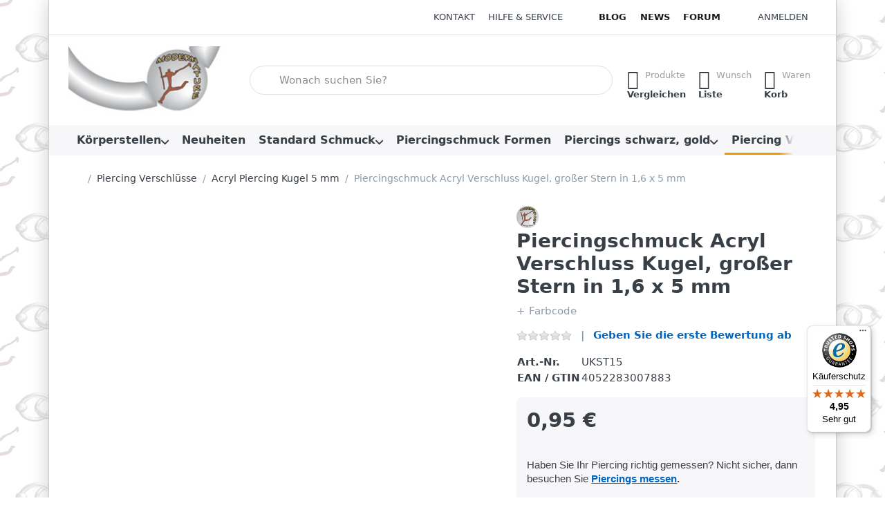

--- FILE ---
content_type: text/html; charset=utf-8
request_url: https://www.modern-nature.de/piercingschmuck-acryl-verschluss-kugel-grosser-stern-in-16-x-5-mm/
body_size: 29924
content:
<!DOCTYPE html>
<html data-pnotify-firstpos1="0" lang="de" dir="ltr">
<head>
    <meta charset="utf-8" />
    <meta name="viewport" content="width=device-width, initial-scale=1.0" />
    <meta name="HandheldFriendly" content="true" />
    <meta name="description" content="Piercingschmuck Acryl Verschluss Kugel, großer Stern in 1,6 x 5 mm, Leuchtkugel, Zungenpiercing, Intimkugel, Brustkugel" />
    <meta name="keywords" content="acryl, piercing, verschluss, großer stern, zungenpiercing, intimkugel, brustkugel, leuchtkugel, bauchnabel, piercing kugel, 1,6 x 5 mm, uv activ, piercingschmuck" />
    <meta name="generator" content="Smartstore 6.3.0.0" />
    <meta property="sm:root" content="/" />
    <meta name='__rvt' content='CfDJ8KvlDfmhyyhCkX211GVMJubFUXKyBeZAfTx44LHZbT3saH5xNHWNFy74ZixOxhXW9XYuf3gxJfpFCiycR3Ux4CswxEydWYt1DybEZaD-PcHgjPtPvSSl8k024ocGSf4uCFWLg23dRGs2bX-Rnn6kML0' />

    <meta name='accept-language' content='de-DE'/><title itemprop="name">Piercingschmuck Acryl Verschluss Kugel, großer Stern in 1,6 x 5 mm</title>

    


    <script>
    try {
        if (typeof navigator === 'undefined') navigator = {};
        const html = document.documentElement;
        const classList = html.classList;
        if (/Edge\/\d+/.test(navigator.userAgent)) { classList.add('edge'); }
        else if ('mozMatchesSelector' in html) { classList.add('moz'); }
        else if (/iPad|iPhone|iPod/.test(navigator.userAgent) && !window.MSStream) { classList.add('ios'); }
        else if ('webkitMatchesSelector' in html) { classList.add('wkit'); }
        else if (/constructor/i.test(window.HTMLElement)) { classList.add('safari'); };
        classList.add((this.top === this.window ? 'not-' : '') + 'framed');
    } catch (e) { }
</script>
    

    
    
    <link as="font" rel="preload" href="/lib/fa7/webfonts/fa-solid-900.woff2" crossorigin />
    <link as="font" rel="preload" href="/lib/fa7/webfonts/fa-regular-400.woff2" crossorigin />
    
    
        <link rel="stylesheet" href="/lib/fa7/css/all.min.css" crossorigin />
    


    
        <link href="/bundle/css/site-common.css?v=Q6fkJHuQQYcnSRsxC709N6c--OQ" rel="stylesheet" type="text/css" />
    
    <link href="/themes/flex/theme.css?v=DuXfngPN2Kt-FJ9x8VsiXeLmrS8" rel="stylesheet" type="text/css" />


    
        <script src="/bundle/js/jquery.js?v=8_RozPc1R2yH47SeJ06zdSqIRgc"></script>
    <script data-origin="client-res">
	window.Res = {
"Common.Notification": "Benachrichtigung","Common.Close": "Schließen","Common.On": "An","Common.OK": "OK","Common.Cancel": "Abbrechen","Common.Off": "Aus","Common.Exit": "Beenden","Common.CtrlKey": "Strg","Common.ShiftKey": "Umschalt","Common.AltKey": "Alt","Common.DelKey": "Entf","Common.Done": "Erledigt","Common.Failed": "Fehlgeschlagen","Common.EnterKey": "Eingabe","Common.EscKey": "Esc","Common.DontAskAgain": "Nicht mehr fragen","Common.DontShowAgain": "Nicht mehr anzeigen","Common.MoveUp": "Nach oben","Common.MoveDown": "Nach unten","Common.SkipList": "Liste überspringen","Common.CopyToClipboard": "In die Zwischenablage kopieren","Common.CopyToClipboard.Failed": "Kopieren ist fehlgeschlagen.","Common.CopyToClipboard.Succeeded": "Kopiert!","Products.Longdesc.More": "Mehr anzeigen","Products.Longdesc.Less": "Weniger anzeigen","Aria.Label.ShowPassword": "Passwort anzeigen","Aria.Label.HidePassword": "Passwort verbergen","Jquery.Validate.Email": "Bitte geben Sie eine gültige E-Mail-Adresse ein.","Jquery.Validate.Required": "Diese Angabe ist erforderlich.","Jquery.Validate.Remote": "Bitte korrigieren Sie dieses Feld.","Jquery.Validate.Url": "Bitte geben Sie eine gültige URL ein.","Jquery.Validate.Date": "Bitte geben Sie ein gültiges Datum ein.","Jquery.Validate.DateISO": "Bitte geben Sie ein gültiges Datum (nach ISO) ein.","Jquery.Validate.Number": "Bitte geben Sie eine gültige Nummer ein.","Jquery.Validate.Digits": "Bitte geben Sie nur Ziffern ein.","Jquery.Validate.Creditcard": "Bitte geben Sie eine gültige Kreditkartennummer ein.","Jquery.Validate.Equalto": "Wiederholen Sie bitte die Eingabe.","Jquery.Validate.Maxlength": "Bitte geben Sie nicht mehr als {0} Zeichen ein.","Jquery.Validate.Minlength": "Bitte geben Sie mindestens {0} Zeichen ein.","Jquery.Validate.Rangelength": "Die Länge der Eingabe darf minimal {0} und maximal {1} Zeichen lang sein.","jquery.Validate.Range": "Bitte geben Sie einen Wert zwischen {0} und {1} ein.","Jquery.Validate.Max": "Bitte geben Sie einen Wert kleiner oder gleich {0} ein.","Jquery.Validate.Min": "Bitte geben Sie einen Wert größer oder gleich {0} ein.","Admin.Common.AreYouSure": "Sind Sie sicher?","Admin.Common.AskToProceed": "Möchten Sie fortfahren?","FileUploader.Dropzone.Message": "Zum Hochladen Dateien hier ablegen oder klicken","FileUploader.Dropzone.DictDefaultMessage": "Dateien zum Hochladen hier ablegen","FileUploader.Dropzone.DictFallbackMessage": "Ihr Browser unterstützt keine Datei-Uploads per Drag\'n\'Drop.","FileUploader.Dropzone.DictFallbackText": "Bitte benutzen Sie das untenstehende Formular, um Ihre Dateien wie in längst vergangenen Zeiten hochzuladen.","FileUploader.Dropzone.DictFileTooBig": "Die Datei ist zu groß ({{filesize}}MB). Maximale Dateigröße: {{maxFilesize}}MB.","FileUploader.Dropzone.DictInvalidFileType": "Dateien dieses Typs können nicht hochgeladen werden.","FileUploader.Dropzone.DictResponseError": "Der Server gab die Antwort {{statusCode}} zurück.","FileUploader.Dropzone.DictCancelUpload": "Upload abbrechen","FileUploader.Dropzone.DictUploadCanceled": "Upload abgebrochen.","FileUploader.Dropzone.DictCancelUploadConfirmation": "Sind Sie sicher, dass Sie den Upload abbrechen wollen?","FileUploader.Dropzone.DictRemoveFile": "Datei entfernen","FileUploader.Dropzone.DictMaxFilesExceeded": "Sie können keine weiteren Dateien hochladen.","FileUploader.StatusWindow.Uploading.File": "Datei wird hochgeladen","FileUploader.StatusWindow.Uploading.Files": "Dateien werden hochgeladen","FileUploader.StatusWindow.Complete.File": "Upload abgeschlossen","FileUploader.StatusWindow.Complete.Files": "Uploads abgeschlossen","FileUploader.StatusWindow.Canceled.File": "Upload abgebrochen","FileUploader.StatusWindow.Canceled.Files": "Uploads abgebrochen",    };

    window.ClientId = "865aab32-d810-4f6f-957d-d449e0d74823";
</script>

    <link rel="canonical" href="https://www.modern-nature.de/piercingschmuck-acryl-verschluss-kugel-grosser-stern-in-16-x-5-mm/" />
    <link href='https://www.modern-nature.de/blog/rss/' rel='alternate' type='application/rss+xml' title='Modern Nature Piercing Schmuck Shop - Blog' /><link as="image" rel="preload" href="//www.modern-nature.de/media/11327/content/11327.jpg" />
    <script src="/Modules/Smartstore.Google.Analytics/js/google-analytics.utils.js"></script>
<!--Google code for Analytics tracking--><script async src='https://www.googletagmanager.com/gtag/js?id=G-ZL0FBVYNTW'></script><script>var gaProperty='G-ZL0FBVYNTW';var disableStr='ga-disable-'+gaProperty;if(document.cookie.indexOf(disableStr+'=true')>-1){window[disableStr]=true;}
function gaOptout(){document.cookie=disableStr+'=true; expires=Thu, 31 Dec 2099 23:59:59 UTC; path=/';window[disableStr]=true;alert("Das Tracking ist jetzt deaktiviert");}
window.dataLayer=window.dataLayer||[];function gtag(){window.dataLayer.push(arguments);}
gtag('consent','default',{'ad_storage':'granted','analytics_storage':'granted','ad_user_data':'granted','ad_personalization':'granted',});gtag('js',new Date());gtag('config','G-ZL0FBVYNTW',{'anonymize_ip':true});gtag('config','GA_MEASUREMENT_ID',{'user_id':'865aab32-d810-4f6f-957d-d449e0d74823'});</script>

<link rel="preconnect" href="https://www.trustedshops.de" />
<link rel="preconnect" href="https://widgets.trustedshops.com" />

<script async data-desktop-enable-custom="false" data-disable-mobile="false" data-disable-trustbadge="false" data-mobile-enable-custom="false" data-desktop-enable-fadeout="false" data-mobile-enable-fadeout="false" data-desktop-y-offset="40" data-mobile-y-offset="0" data-desktop-disable-reviews="false" data-mobile-disable-reviews="false" data-desktop-position="right" data-mobile-position="left" data-mobile-enable-topbar="false" data-color-scheme="light" charset="UTF-8" src="//widgets.trustedshops.com/js/XC5D651B92524734E3E55DA0C5A671C04.js">
</script>

<script data-origin="vc-trust-badge">$(function(){var i=0;setTsBadgeZindex();function setTsBadgeZindex(){if(window.trustbadge){$("[id^=trustbadge]").attr('style','z-index: 99998 !important;position: fixed;');}
if(i++<4){_.delay(setTsBadgeZindex,1000);}}});</script>

<noscript>
    <a href="https://www.trustedshops.de/shop/certificate.php?shop_id=XC5D651B92524734E3E55DA0C5A671C04">
        <img title="Klicken Sie auf das Gütesiegel, um die Gültigkeit zu prüfen!"
             alt="Klicken Sie auf das Gütesiegel, um die Gültigkeit zu prüfen!"
             src="/Modules/Smartstore.TrustedShops/images/TrustedShops-rgb-Siegel_100Hpx.png"
             style="position:fixed;bottom:0;right:0;" />
    </a>
</noscript><script data-origin='globalization'>document.addEventListener('DOMContentLoaded', function () { if (Smartstore.globalization) { Smartstore.globalization.culture = {"name":"de-DE","englishName":"German (Germany)","nativeName":"Deutsch (Deutschland)","isRTL":false,"language":"de","numberFormat":{",":".",".":",","pattern":[1],"decimals":2,"groupSizes":[3],"+":"+","-":"-","NaN":"NaN","negativeInfinity":"-∞","positiveInfinity":"∞","percent":{",":".",".":",","pattern":[0,0],"decimals":2,"groupSizes":[3],"symbol":"%"},"currency":{",":".",".":",","pattern":[8,3],"decimals":2,"groupSizes":[3],"symbol":"€"}},"dateTimeFormat":{"calendarName":"Gregorianischer Kalender","/":".",":":":","firstDay":1,"twoDigitYearMax":2029,"AM":null,"PM":null,"days":{"names":["Sonntag","Montag","Dienstag","Mittwoch","Donnerstag","Freitag","Samstag"],"namesAbbr":["So","Mo","Di","Mi","Do","Fr","Sa"],"namesShort":["S","M","D","M","D","F","S"]},"months":{"names":["Januar","Februar","März","April","Mai","Juni","Juli","August","September","Oktober","November","Dezember",""],"namesAbbr":["Jan.","Feb.","März","Apr.","Mai","Juni","Juli","Aug.","Sept.","Okt.","Nov.","Dez.",""]},"patterns":{"d":"dd.MM.yyyy","D":"dddd, d. MMMM yyyy","t":"HH:mm","T":"HH:mm:ss","g":"dd.MM.yyyy HH:mm","G":"dd.MM.yyyy HH:mm:ss","f":"dddd, d. MMMM yyyy HH:mm:ss","F":"dddd, d. MMMM yyyy HH:mm:ss","M":"d. MMMM","Y":"MMMM yyyy","u":"yyyy'-'MM'-'dd HH':'mm':'ss'Z'"}}}; }; });</script><meta property='sm:pagedata' content='{"type":"category","id":"107","menuItemId":1,"entityId":107,"parentId":96}' />
    <meta property='og:site_name' content='Modern Nature Piercing Schmuck Shop' />
    <meta property='og:url' content='https://www.modern-nature.de/piercingschmuck-acryl-verschluss-kugel-grosser-stern-in-16-x-5-mm/' />
    <meta property='og:type' content='product' />
    <meta property='og:title' content='Piercingschmuck Acryl Verschluss Kugel, großer Stern in 1,6 x 5 mm' />
    <meta property='twitter:card' content='summary_large_image' />
    <meta property='twitter:title' content='Piercingschmuck Acryl Verschluss Kugel, großer Stern in 1,6 x 5 mm' />

        <meta property='og:description' content='&amp;#x2B; Farbcode' />
        <meta property='twitter:description' content='&amp;#x2B; Farbcode' />

        <meta property='og:image' content='https://www.modern-nature.de/media/2197/catalog/piercingschmuck-acryl-verschluss-kugel-groser-stern-in-16-x-5-mm.gif' />
        <meta property='og:image:type' content='image/gif' />
        <meta property='twitter:image' content='https://www.modern-nature.de/media/2197/catalog/piercingschmuck-acryl-verschluss-kugel-groser-stern-in-16-x-5-mm.gif' />
            <meta property='og:image:alt' content='Piercingschmuck Acryl Verschluss Kugel, großer Stern in 1,6 x 5 mm' />
            <meta property='twitter:image:alt' content='Piercingschmuck Acryl Verschluss Kugel, großer Stern in 1,6 x 5 mm' />
            <meta property='og:image:width' content='600' />
            <meta property='og:image:height' content='300' />


    
    
<meta name='robots' content='index, follow' />

    <script src="/js/smartstore.globalization.adapter.js"></script>

    

    <link rel="shortcut icon" href='//www.modern-nature.de/media/15760/content/favicon.ico?v=6.3' />





</head>

<body class="lyt-cols-1 boxed">
    
    

<a href="#content-center" id="skip-to-content" class="btn-skip-content btn btn-primary btn-lg rounded-pill">
    Zum Hauptinhalt springen
</a>

<div id="page">
    <div class="canvas-blocker canvas-slidable"></div>

    <div class="page-main canvas-slidable">

        

        <header id="header">
            <div class="menubar-section d-none d-lg-block menubar-light">
                <div class="container menubar-container">
                    



<nav class="menubar navbar navbar-slide">

    <div class="menubar-group ml-0">
    </div>

    <div class="menubar-group ml-auto">
        

            <a class="menubar-link" href="/contactus/">Kontakt</a>

        


<div class="cms-menu cms-menu-dropdown" data-menu-name="helpandservice">
    <div class="dropdown">
        <a id="helpandservice-opener" data-toggle="dropdown" aria-haspopup="listbox" aria-expanded="false" href="#" rel="nofollow" class="menubar-link">
            <span>Hilfe &amp; Service</span>
            <i class="fal fa-angle-down menubar-caret"></i>
        </a>
        <div class="dropdown-menu" aria-labelledby="helpandservice-opener" role="listbox">
                <a href="/newproducts/" role="option" class="dropdown-item menu-link">
                    <span>Neue Piercings</span>
                </a>
                <a href="/manufacturer/all/" role="option" class="dropdown-item menu-link">
                    <span>Alle Marken</span>
                </a>
                <a href="/recentlyviewedproducts/" role="option" class="dropdown-item menu-link">
                    <span>Zuletzt angesehen</span>
                </a>
                <a href="/compareproducts/" role="option" class="dropdown-item menu-link">
                    <span>Produktliste vergleichen</span>
                </a>
                        <div class="dropdown-divider"></div>
                <a href="/aboutus/" role="option" class="dropdown-item menu-link">
                    <span>Über uns</span>
                </a>
                <a href="/disclaimer/" role="option" class="dropdown-item menu-link">
                    <span>Widerrufsrecht</span>
                </a>
                <a href="/shippinginfo/" role="option" class="dropdown-item menu-link">
                    <span>Versand, Lieferung und Rücksendungen</span>
                </a>
                <a href="/conditionsofuse/" role="option" class="dropdown-item menu-link">
                    <span>Allgemeine Geschäftsbedingungen</span>
                </a>
        </div>
    </div>
</div>



    </div>

    <div class="menubar-group menubar-group--special">

        <a class='menubar-link' href='/blog/'>Blog</a><a class='menubar-link' href='/news/'>News</a><a class='menubar-link' href='/boards/'>Forum</a>
        
    </div>

    <div id="menubar-my-account" class="menubar-group">
        <div class="dropdown">
            <a class="menubar-link" aria-haspopup="true" aria-expanded="false" href="/login/?returnUrl=%2Fpiercingschmuck-acryl-verschluss-kugel-grosser-stern-in-16-x-5-mm%2F" rel="nofollow">
                <i class="fal fa-user-circle menubar-icon"></i>

                    <span>Anmelden</span>
            </a>

        </div>
        
    </div>

    

</nav>


                </div>
            </div>
            <div class="shopbar-section shopbar-light">
                <div class="container shopbar-container">
                    
<div class="shopbar">
    <div class="shopbar-col-group shopbar-col-group-brand">
        <div class="shopbar-col shop-logo">
            
<a class="brand" href="/">
        
        <img src='//www.modern-nature.de/media/11327/content/11327.jpg' alt="Modern Nature Piercing Schmuck Shop" title="Modern Nature Piercing Schmuck Shop" class="img-fluid" width="256" height="100" />
</a>

        </div>
        <div class="shopbar-col shopbar-search">
            
                


<form action="/search/" class="instasearch-form has-icon" method="get" role="search">
    <span id="instasearch-desc-search-search" class="sr-only">
        Geben Sie einen Suchbegriff ein. Während Sie tippen, erscheinen automatisch erste Ergebnisse. Drücken Sie die Eingabetaste, um alle Ergebnisse aufzurufen.
    </span>
    <input type="search" class="instasearch-term form-control text-truncate" role="combobox" aria-autocomplete="list" aria-expanded="false" aria-controls="instasearch-drop-body" name="q" placeholder="Wonach suchen Sie?" aria-label="Wonach suchen Sie?" aria-describedby="instasearch-desc-search-search" data-instasearch="true" data-minlength="3" data-showthumbs="true" data-url="/instantsearch/" data-origin="Search/Search" autocomplete="off" />

    <div class="instasearch-addon d-flex align-items-center justify-content-center">
        <button type="button" class="instasearch-clear input-clear" aria-label="Suchbegriff löschen">
            <i class="fa fa-xmark"></i>
        </button>
    </div>
    <span class="input-group-icon instasearch-icon">
        <button type="submit" class="instasearch-submit input-clear bg-transparent" tabindex="-1" aria-hidden="true">
            <i class="fa fa-magnifying-glass"></i>
        </button>
    </span>
    <div class="instasearch-drop">
        <div id="instasearch-drop-body" class="instasearch-drop-body clearfix" role="listbox"></div>
    </div>

    
</form>
            
        </div>
    </div>

    <div class="shopbar-col-group shopbar-col-group-tools">
        

<div class="shopbar-col shopbar-tools" data-summary-href="/shoppingcart/cartsummary/?cart=True&amp;wishlist=True&amp;compare=True" style="--sb-tool-padding-x: 0.25rem">

    <div class="shopbar-tool d-lg-none" id="shopbar-menu">
        <a id="offcanvas-menu-opener" class="shopbar-button" href="#" data-placement="start" data-target="#offcanvas-menu" aria-controls="offcanvas-menu" aria-expanded="false" data-autohide="true" data-disablescrolling="true" data-fullscreen="false" data-toggle="offcanvas">
            <span class="shopbar-button-icon" aria-hidden="true">
                <i class="icm icm-menu"></i>
            </span>
            <span class="shopbar-button-label-sm">
                Menü
            </span>
        </a>
    </div>

    

    <div class="shopbar-tool d-lg-none" id="shopbar-user">
        <a class="shopbar-button" href="/login/">
            <span class="shopbar-button-icon" aria-hidden="true">
                <i class="icm icm-user"></i>
            </span>
            <span class="shopbar-button-label-sm">
                Anmelden
            </span>
        </a>
    </div>

    <div class="shopbar-tool" id="shopbar-compare" data-target="#compare-tab">
        <a data-summary-href="/shoppingcart/cartsummary/?compare=True" aria-controls="offcanvas-cart" aria-expanded="false" class="shopbar-button navbar-toggler" data-autohide="true" data-disablescrolling="true" data-fullscreen="false" data-placement="end" data-target="#offcanvas-cart" data-toggle="offcanvas" href="/compareproducts/">
            <span class="shopbar-button-icon" aria-hidden="true">
                <i class="icm icm-repeat"></i>
                <span class='badge badge-pill badge-counter badge-counter-ring label-cart-amount badge-warning' data-bind-to="CompareItemsCount" style="display: none">
                    0
                </span>
            </span>
            <span class="shopbar-button-label" aria-label="Vergleichen">
                <span>Produkte</span><br />
                <strong>Vergleichen</strong>
            </span>
            <span class="shopbar-button-label-sm">
                Vergleichen
            </span>
        </a>
    </div>

    <div class="shopbar-tool" id="shopbar-wishlist" data-target="#wishlist-tab">
        <a data-summary-href="/shoppingcart/cartsummary/?wishlist=True" aria-controls="offcanvas-cart" aria-expanded="false" class="shopbar-button navbar-toggler" data-autohide="true" data-disablescrolling="true" data-fullscreen="false" data-placement="end" data-target="#offcanvas-cart" data-toggle="offcanvas" href="/wishlist/">
            <span class="shopbar-button-icon" aria-hidden="true">
                <i class="icm icm-heart"></i>
                <span class='badge badge-pill badge-counter badge-counter-ring label-cart-amount badge-warning' data-bind-to="WishlistItemsCount" style="display: none">
                    0
                </span>
            </span>
            <span class="shopbar-button-label" aria-label="Wunschliste">
                <span>Wunsch</span><br />
                <strong>Liste</strong>
            </span>
            <span class="shopbar-button-label-sm">
                Wunschliste
            </span>
        </a>
    </div>

    <div class="shopbar-tool" id="shopbar-cart" data-target="#cart-tab">
        <a data-summary-href="/shoppingcart/cartsummary/?cart=True" aria-controls="offcanvas-cart" aria-expanded="false" class="shopbar-button navbar-toggler" data-autohide="true" data-disablescrolling="true" data-fullscreen="false" data-placement="end" data-target="#offcanvas-cart" data-toggle="offcanvas" href="/cart/">
            <span class="shopbar-button-icon" aria-hidden="true">
                <i class="icm icm-bag"></i>
                <span class='badge badge-pill badge-counter badge-counter-ring label-cart-amount badge-warning' data-bind-to="CartItemsCount" style="display: none">
                    0
                </span>
            </span>
            <span class="shopbar-button-label" aria-label="Warenkorb">
                <span>Waren</span><br />
                <strong>Korb</strong>
            </span>
            <span class="shopbar-button-label-sm">
                Warenkorb
            </span>
        </a>
    </div>

    
</div>




    </div>
</div>
                </div>
            </div>
            <div class="megamenu-section d-none d-lg-block">
                <nav class="navbar navbar-light" aria-label="Hauptnavigation">
                    <div class="container megamenu-container">
                        



<div class="mainmenu megamenu megamenu-blend--next">
    



<div class="cms-menu cms-menu-navbar" data-menu-name="main">
    <div class="megamenu-nav megamenu-nav--prev alpha">
        <a href="#" class="megamenu-nav-btn btn btn-clear-dark btn-icon btn-sm" tabindex="-1" aria-hidden="true">
            <i class="far fa-chevron-left megamenu-nav-btn-icon"></i>
        </a>
    </div>

    <ul class="navbar-nav nav flex-row flex-nowrap" id="menu-main" role="menubar">

            <li id="main-nav-item-837306" data-id="837306" role="none" class="nav-item dropdown-submenu">
                <a id="main-nav-item-link-837306" href="/koerperstellen-piercingarten/" aria-controls="dropdown-menu-837306" aria-expanded="false" aria-haspopup="menu" class="nav-link menu-link dropdown-toggle" data-target="#dropdown-menu-837306" role="menuitem" tabindex="0">
                    <span>Körperstellen</span>
                </a>
            </li>
            <li id="main-nav-item-837382" data-id="837382" role="none" class="nav-item">
                <a id="main-nav-item-link-837382" href="https://www.modern-nature.de/newproducts" class="nav-link menu-link" role="menuitem" tabindex="-1">
                    <span>Neuheiten</span>
                </a>
            </li>
            <li id="main-nav-item-837383" data-id="837383" role="none" class="nav-item dropdown-submenu">
                <a id="main-nav-item-link-837383" href="/standard-piercing-schmuck/" aria-controls="dropdown-menu-837383" aria-expanded="false" aria-haspopup="menu" class="nav-link menu-link dropdown-toggle" data-target="#dropdown-menu-837383" role="menuitem" tabindex="-1">
                    <span>Standard Schmuck</span>
                </a>
            </li>
            <li id="main-nav-item-837398" data-id="837398" role="none" class="nav-item">
                <a id="main-nav-item-link-837398" href="https://www.modern-nature.de/piercings" class="nav-link menu-link" role="menuitem" tabindex="-1">
                    <span>Piercingschmuck Formen</span>
                </a>
            </li>
            <li id="main-nav-item-837399" data-id="837399" role="none" class="nav-item dropdown-submenu">
                <a id="main-nav-item-link-837399" href="/piercing-schwarz-und-vergoldet/" aria-controls="dropdown-menu-837399" aria-expanded="false" aria-haspopup="menu" class="nav-link menu-link dropdown-toggle" data-target="#dropdown-menu-837399" role="menuitem" tabindex="-1">
                    <span>Piercings schwarz, gold</span>
                </a>
            </li>
            <li id="main-nav-item-837409" data-id="837409" role="none" class="nav-item dropdown-submenu expanded">
                <a id="main-nav-item-link-837409" href="/piercingschmuck-verschluesse/" aria-controls="dropdown-menu-837409" aria-expanded="false" aria-haspopup="menu" class="nav-link menu-link dropdown-toggle" data-target="#dropdown-menu-837409" role="menuitem" tabindex="-1">
                    <span>Piercing Verschlüsse</span>
                </a>
            </li>
            <li id="main-nav-item-837426" data-id="837426" role="none" class="nav-item dropdown-submenu">
                <a id="main-nav-item-link-837426" href="/piercing-sonderangebote/" aria-controls="dropdown-menu-837426" aria-expanded="false" aria-haspopup="menu" class="nav-link menu-link dropdown-toggle" data-target="#dropdown-menu-837426" role="menuitem" tabindex="-1">
                    <span>Piercing Sets, Sale</span>
                </a>
            </li>

        
    </ul>

    <div class="megamenu-nav megamenu-nav--next omega">
        <a href="#" class="megamenu-nav-btn btn btn-clear-dark btn-icon btn-sm" tabindex="-1" aria-hidden="true">
            <i class="far fa-chevron-right megamenu-nav-btn-icon"></i>
        </a>
    </div>
</div>
</div>

<div class="megamenu-dropdown-container container" style="--mm-drop-min-height: 370px">
        <div id="dropdown-menu-837306"
             data-id="837306"
             data-entity-id="133"
             data-entity-name="Category"
             data-display-rotator="false"
             role="menu"
             aria-labelledby="main-nav-item-link-837306"
             aria-hidden="true">

            <div class="dropdown-menu megamenu-dropdown">
                

                <div class="row megamenu-dropdown-row">
                        <div class="col-md-3 col-sm-6 text-md-center megamenu-col overflow-hidden megamenu-cat-img">
                            <img src="//www.modern-nature.de/media/17111/catalog/man.jpg?size=512" alt="Körperstellen" loading="lazy" class="img-fluid xp-2" />
                            
                        </div>

                        <div class="col-md-3 col-sm-6 megamenu-col">
                                <div class="megamenu-dropdown-item">
                                        <a href="/augenbrauenpiercing-schmuck/" id="dropdown-heading-837307" data-id="837307" class="megamenu-dropdown-heading" role="menuitem" tabindex="-1">
                                            <span>Augenbrauenpiercing</span>
                                        </a>

        <div class="megamenu-subitems block">
                <span class="megamenu-subitem-wrap">
                    <a href="/titan-augenbrauenpiercings/" id="megamenu-subitem-837308" data-id="837308" class="megamenu-subitem focus-inset text-truncate" role="menuitem" tabindex="-1">
                        <span>Titan Augenbrauenpiercing</span>
                    </a>
                </span>
                <span class="megamenu-subitem-wrap">
                    <a href="/stahl-augenbrauenpiercings/" id="megamenu-subitem-837309" data-id="837309" class="megamenu-subitem focus-inset text-truncate" role="menuitem" tabindex="-1">
                        <span>Stahl Augenbrauenpiercing</span>
                    </a>
                </span>
                <span class="megamenu-subitem-wrap">
                    <a href="/restposten-augenbraue/" id="megamenu-subitem-837310" data-id="837310" class="megamenu-subitem focus-inset text-truncate" role="menuitem" tabindex="-1">
                        <span>Restposten Augenbraue</span>
                    </a>
                </span>

        </div>
                                </div>
                                <div class="megamenu-dropdown-item">
                                        <a href="/bauchnabelpiercing-schmuck/" id="dropdown-heading-837311" data-id="837311" class="megamenu-dropdown-heading" role="menuitem" tabindex="-1">
                                            <span>Bauchnabelpiercing</span>
                                        </a>

        <div class="megamenu-subitems block">
                <span class="megamenu-subitem-wrap">
                    <a href="/tier-bananen/" id="megamenu-subitem-837312" data-id="837312" class="megamenu-subitem focus-inset text-truncate" role="menuitem" tabindex="-1">
                        <span>Tier Bauchnabelpiercing</span>
                    </a>
                </span>
                <span class="megamenu-subitem-wrap">
                    <a href="/motiv-bauchpiercings/" id="megamenu-subitem-837313" data-id="837313" class="megamenu-subitem focus-inset text-truncate" role="menuitem" tabindex="-1">
                        <span>Motiv Bauchpiercing</span>
                    </a>
                </span>
                <span class="megamenu-subitem-wrap">
                    <a href="/herz-bauchpiercings/" id="megamenu-subitem-837314" data-id="837314" class="megamenu-subitem focus-inset text-truncate" role="menuitem" tabindex="-1">
                        <span>Herz Bauchnabelstecker</span>
                    </a>
                </span>
                <span class="megamenu-subitem-wrap">
                    <a href="/epoxy-bauchpiercings/" id="megamenu-subitem-837315" data-id="837315" class="megamenu-subitem focus-inset text-truncate" role="menuitem" tabindex="-1">
                        <span>Epoxy Bauchpiercings</span>
                    </a>
                </span>
                <span class="megamenu-subitem-wrap">
                    <a href="/blumen-bauchpiercings/" id="megamenu-subitem-837316" data-id="837316" class="megamenu-subitem focus-inset text-truncate" role="menuitem" tabindex="-1">
                        <span>Blumen Bauchpiercings</span>
                    </a>
                </span>
                <span class="megamenu-subitem-wrap">
                    <a href="/bananen-mit-stein/" id="megamenu-subitem-837317" data-id="837317" class="megamenu-subitem focus-inset text-truncate" role="menuitem" tabindex="-1">
                        <span>Nabelpiercing mit Stein</span>
                    </a>
                </span>
                <span class="megamenu-subitem-wrap">
                    <a href="/bauch-bananen/" id="megamenu-subitem-837318" data-id="837318" class="megamenu-subitem focus-inset text-truncate" role="menuitem" tabindex="-1">
                        <span>Bauchnabel Bananen</span>
                    </a>
                </span>
                <span class="megamenu-subitem-wrap">
                    <a href="/anhaenger-bauchpiercings/" id="megamenu-subitem-837319" data-id="837319" class="megamenu-subitem focus-inset text-truncate" role="menuitem" tabindex="-1">
                        <span>Bauchpiercing Anhänger</span>
                    </a>
                </span>

                <span class="megamenu-subitem-wrap w-100">
                    <a class="megamenu-subitem more-link focus-inset fwm" href="/bauchnabelpiercing-schmuck/" role="menuitem">
                        <span>mehr...</span>
                    </a>
                </span>
        </div>
                                </div>
                                <div class="megamenu-dropdown-item">
                                        <a href="/brustpiercing-schmuck/" id="dropdown-heading-837323" data-id="837323" class="megamenu-dropdown-heading" role="menuitem" tabindex="-1">
                                            <span>Brustpiercing</span>
                                        </a>

        <div class="megamenu-subitems block">
                <span class="megamenu-subitem-wrap">
                    <a href="/titan-ringe-staebe/" id="megamenu-subitem-837324" data-id="837324" class="megamenu-subitem focus-inset text-truncate" role="menuitem" tabindex="-1">
                        <span>Titan Brustringe, Stäbe</span>
                    </a>
                </span>
                <span class="megamenu-subitem-wrap">
                    <a href="/stahl-ringe-staebe/" id="megamenu-subitem-837325" data-id="837325" class="megamenu-subitem focus-inset text-truncate" role="menuitem" tabindex="-1">
                        <span>Stahl Brustringe, Stäbe</span>
                    </a>
                </span>
                <span class="megamenu-subitem-wrap">
                    <a href="/stahl-brustpiercings/" id="megamenu-subitem-837326" data-id="837326" class="megamenu-subitem focus-inset text-truncate" role="menuitem" tabindex="-1">
                        <span>Stahl Brustpiercing</span>
                    </a>
                </span>
                <span class="megamenu-subitem-wrap">
                    <a href="/silber-brustpiercings/" id="megamenu-subitem-837327" data-id="837327" class="megamenu-subitem focus-inset text-truncate" role="menuitem" tabindex="-1">
                        <span>Silber Brustpiercing</span>
                    </a>
                </span>
                <span class="megamenu-subitem-wrap">
                    <a href="/brust-ketten-buegel/" id="megamenu-subitem-837328" data-id="837328" class="megamenu-subitem focus-inset text-truncate" role="menuitem" tabindex="-1">
                        <span>Brustpiercing Ketten Bügel</span>
                    </a>
                </span>
                <span class="megamenu-subitem-wrap">
                    <a href="/brustpiercing-schilder/" id="megamenu-subitem-837329" data-id="837329" class="megamenu-subitem focus-inset text-truncate" role="menuitem" tabindex="-1">
                        <span>Brustpiercing Schilder</span>
                    </a>
                </span>

        </div>
                                </div>
                        </div>
                        <div class="col-md-3 col-sm-6 megamenu-col">
                                <div class="megamenu-dropdown-item">

        <div class="megamenu-subitems block">
                <span class="megamenu-subitem-wrap">
                    <a href="/restposten-brustpiercing/" id="megamenu-subitem-837330" data-id="837330" class="megamenu-subitem focus-inset text-truncate" role="menuitem" tabindex="-1">
                        <span>Brustpiercing Restposten</span>
                    </a>
                </span>
                <span class="megamenu-subitem-wrap">
                    <a href="/acryl-brust-zungenpiercing/" id="megamenu-subitem-837331" data-id="837331" class="megamenu-subitem focus-inset text-truncate" role="menuitem" tabindex="-1">
                        <span>Acryl Brust, Zungenpiercing</span>
                    </a>
                </span>

        </div>
                                </div>
                                <div class="megamenu-dropdown-item">
                                        <a href="/intimpiercing-schmuck/" id="dropdown-heading-837332" data-id="837332" class="megamenu-dropdown-heading" role="menuitem" tabindex="-1">
                                            <span>Intimpiercing</span>
                                        </a>

        <div class="megamenu-subitems block">
                <span class="megamenu-subitem-wrap">
                    <a href="/titan-piercingbananen/" id="megamenu-subitem-837333" data-id="837333" class="megamenu-subitem focus-inset text-truncate" role="menuitem" tabindex="-1">
                        <span>Intim Bananen Titan</span>
                    </a>
                </span>
                <span class="megamenu-subitem-wrap">
                    <a href="/stahl-piercingbananen/" id="megamenu-subitem-837334" data-id="837334" class="megamenu-subitem focus-inset text-truncate" role="menuitem" tabindex="-1">
                        <span>Intim Bananen Stahl </span>
                    </a>
                </span>
                <span class="megamenu-subitem-wrap">
                    <a href="/piercingringe-mit-stein/" id="megamenu-subitem-837335" data-id="837335" class="megamenu-subitem focus-inset text-truncate" role="menuitem" tabindex="-1">
                        <span>Intim Ringe mit Stein</span>
                    </a>
                </span>
                <span class="megamenu-subitem-wrap">
                    <a href="/piercingringe-mit-haenger/" id="megamenu-subitem-837336" data-id="837336" class="megamenu-subitem focus-inset text-truncate" role="menuitem" tabindex="-1">
                        <span>Intim Ringe mit Anhänger</span>
                    </a>
                </span>
                <span class="megamenu-subitem-wrap">
                    <a href="/piercingringe-ohne-stein/" id="megamenu-subitem-837337" data-id="837337" class="megamenu-subitem focus-inset text-truncate" role="menuitem" tabindex="-1">
                        <span>Intim Ringe ohne Stein</span>
                    </a>
                </span>
                <span class="megamenu-subitem-wrap">
                    <a href="/piercingstaebe-und-stecker/" id="megamenu-subitem-837338" data-id="837338" class="megamenu-subitem focus-inset text-truncate" role="menuitem" tabindex="-1">
                        <span>Intimstecker, Intim Stäbe</span>
                    </a>
                </span>
                <span class="megamenu-subitem-wrap">
                    <a href="/epoxy-intimpiercings/" id="megamenu-subitem-837339" data-id="837339" class="megamenu-subitem focus-inset text-truncate" role="menuitem" tabindex="-1">
                        <span>Epoxy Intimpiercing</span>
                    </a>
                </span>

        </div>
                                </div>
                                <div class="megamenu-dropdown-item">
                                        <a href="/lippenpiercing-schmuck/" id="dropdown-heading-837340" data-id="837340" class="megamenu-dropdown-heading" role="menuitem" tabindex="-1">
                                            <span>Lippenpiercing</span>
                                        </a>

        <div class="megamenu-subitems block">
                <span class="megamenu-subitem-wrap">
                    <a href="/titan-labrets-ringe/" id="megamenu-subitem-837341" data-id="837341" class="megamenu-subitem focus-inset text-truncate" role="menuitem" tabindex="-1">
                        <span>Titan Labret, Ringe</span>
                    </a>
                </span>
                <span class="megamenu-subitem-wrap">
                    <a href="/teflon-lippenpiercings/" id="megamenu-subitem-837342" data-id="837342" class="megamenu-subitem focus-inset text-truncate" role="menuitem" tabindex="-1">
                        <span>Teflon Lippenpiercing</span>
                    </a>
                </span>
                <span class="megamenu-subitem-wrap">
                    <a href="/stahl-labrets-ringe/" id="megamenu-subitem-837343" data-id="837343" class="megamenu-subitem focus-inset text-truncate" role="menuitem" tabindex="-1">
                        <span>Stahl Labret, Ringe</span>
                    </a>
                </span>

        </div>
                                </div>
                                <div class="megamenu-dropdown-item">
                                        <a href="/piercing-nasenstecker/" id="dropdown-heading-837344" data-id="837344" class="megamenu-dropdown-heading" role="menuitem" tabindex="-1">
                                            <span>Nasenstecker</span>
                                        </a>

        <div class="megamenu-subitems block">
                <span class="megamenu-subitem-wrap">
                    <a href="/septum-piercing/" id="megamenu-subitem-837345" data-id="837345" class="megamenu-subitem focus-inset text-truncate" role="menuitem" tabindex="-1">
                        <span>Septum Piercing</span>
                    </a>
                </span>
                <span class="megamenu-subitem-wrap">
                    <a href="/titan-nasenpiercings/" id="megamenu-subitem-837346" data-id="837346" class="megamenu-subitem focus-inset text-truncate" role="menuitem" tabindex="-1">
                        <span>Titan Nasenpiercing</span>
                    </a>
                </span>
                <span class="megamenu-subitem-wrap">
                    <a href="/stahl-nasenpiercings/" id="megamenu-subitem-837347" data-id="837347" class="megamenu-subitem focus-inset text-truncate" role="menuitem" tabindex="-1">
                        <span>Stahl Nasenpiercing</span>
                    </a>
                </span>
                <span class="megamenu-subitem-wrap">
                    <a href="/silber-nasenpiercings/" id="megamenu-subitem-837348" data-id="837348" class="megamenu-subitem focus-inset text-truncate" role="menuitem" tabindex="-1">
                        <span>Silber Nasenstecker</span>
                    </a>
                </span>
                <span class="megamenu-subitem-wrap">
                    <a href="/nasenstecker-sets/" id="megamenu-subitem-837349" data-id="837349" class="megamenu-subitem focus-inset text-truncate" role="menuitem" tabindex="-1">
                        <span>Nasenstecker Sets</span>
                    </a>
                </span>

        </div>
                                </div>
                        </div>
                        <div class="col-md-3 col-sm-6 megamenu-col">
                                <div class="megamenu-dropdown-item">

        <div class="megamenu-subitems block">
                <span class="megamenu-subitem-wrap">
                    <a href="/gold-nasenpiercings/" id="megamenu-subitem-837350" data-id="837350" class="megamenu-subitem focus-inset text-truncate" role="menuitem" tabindex="-1">
                        <span>Gold Nasenstecker</span>
                    </a>
                </span>
                <span class="megamenu-subitem-wrap">
                    <a href="/acryl-nasenstecker/" id="megamenu-subitem-837351" data-id="837351" class="megamenu-subitem focus-inset text-truncate" role="menuitem" tabindex="-1">
                        <span>Acryl Nasenstecker</span>
                    </a>
                </span>

        </div>
                                </div>
                                <div class="megamenu-dropdown-item">
                                        <a href="/ohrpiercing-schmuck/" id="dropdown-heading-837352" data-id="837352" class="megamenu-dropdown-heading" role="menuitem" tabindex="-1">
                                            <span>Ohrpiercing</span>
                                        </a>

        <div class="megamenu-subitems block">
                <span class="megamenu-subitem-wrap">
                    <a href="/ohrdehner-ohrfakes/" id="megamenu-subitem-837353" data-id="837353" class="megamenu-subitem focus-inset text-truncate" role="menuitem" tabindex="-1">
                        <span>Ohrdehner - Fake Piercing</span>
                    </a>
                </span>
                <span class="megamenu-subitem-wrap">
                    <a href="/helix-piercing/" id="megamenu-subitem-837362" data-id="837362" class="megamenu-subitem focus-inset text-truncate" role="menuitem" tabindex="-1">
                        <span>Helix Piercing</span>
                    </a>
                </span>
                <span class="megamenu-subitem-wrap">
                    <a href="/silikon-flesh-tunnel/" id="megamenu-subitem-837363" data-id="837363" class="megamenu-subitem focus-inset text-truncate" role="menuitem" tabindex="-1">
                        <span>Silikon Flesh Tunnel</span>
                    </a>
                </span>
                <span class="megamenu-subitem-wrap">
                    <a href="/tragus-piercing/" id="megamenu-subitem-837364" data-id="837364" class="megamenu-subitem focus-inset text-truncate" role="menuitem" tabindex="-1">
                        <span>Tragus Piercing</span>
                    </a>
                </span>
                <span class="megamenu-subitem-wrap">
                    <a href="/titan-plugs-flesh-tunnel/" id="megamenu-subitem-837365" data-id="837365" class="megamenu-subitem focus-inset text-truncate" role="menuitem" tabindex="-1">
                        <span>Titan Flesh Tunnel, Plugs</span>
                    </a>
                </span>
                <span class="megamenu-subitem-wrap">
                    <a href="/tunnel-schwarz-gold/" id="megamenu-subitem-837366" data-id="837366" class="megamenu-subitem focus-inset text-truncate" role="menuitem" tabindex="-1">
                        <span>Flesh Tunnel schwarz gold</span>
                    </a>
                </span>
                <span class="megamenu-subitem-wrap">
                    <a href="/stahl-flesh-tunnel/" id="megamenu-subitem-837367" data-id="837367" class="megamenu-subitem focus-inset text-truncate" role="menuitem" tabindex="-1">
                        <span>Stahl Flesh Tunnel</span>
                    </a>
                </span>
                <span class="megamenu-subitem-wrap">
                    <a href="/stahl-eyelets/" id="megamenu-subitem-837368" data-id="837368" class="megamenu-subitem focus-inset text-truncate" role="menuitem" tabindex="-1">
                        <span>Stahl Eyelet</span>
                    </a>
                </span>

                <span class="megamenu-subitem-wrap w-100">
                    <a class="megamenu-subitem more-link focus-inset fwm" href="/ohrpiercing-schmuck/" role="menuitem">
                        <span>mehr...</span>
                    </a>
                </span>
        </div>
                                </div>
                                <div class="megamenu-dropdown-item">
                                        <a href="/zungenpiercing-schmuck/" id="dropdown-heading-837378" data-id="837378" class="megamenu-dropdown-heading" role="menuitem" tabindex="-1">
                                            <span>Zungenpiercing</span>
                                        </a>

        <div class="megamenu-subitems block">
                <span class="megamenu-subitem-wrap">
                    <a href="/stahlstaebe-stecker/" id="megamenu-subitem-837379" data-id="837379" class="megamenu-subitem focus-inset text-truncate" role="menuitem" tabindex="-1">
                        <span>Stahl Zungenstab</span>
                    </a>
                </span>
                <span class="megamenu-subitem-wrap">
                    <a href="/titanstaebe-stecker/" id="megamenu-subitem-837380" data-id="837380" class="megamenu-subitem focus-inset text-truncate" role="menuitem" tabindex="-1">
                        <span>Titan Zungenpiercing</span>
                    </a>
                </span>
                <span class="megamenu-subitem-wrap">
                    <a href="/epoxy-piercings/" id="megamenu-subitem-837381" data-id="837381" class="megamenu-subitem focus-inset text-truncate" role="menuitem" tabindex="-1">
                        <span>Epoxy Piercing</span>
                    </a>
                </span>

        </div>
                                </div>
                        </div>

                </div>

                

                

            </div>

        </div>
        <div id="dropdown-menu-837382"
             data-id="837382"
             data-entity-id="131"
             data-entity-name="Category"
             data-display-rotator="false"
             role="menu"
             aria-labelledby="main-nav-item-link-837382"
             aria-hidden="true">

            <div class="dropdown-menu megamenu-dropdown">
                

                <div class="row megamenu-dropdown-row">


                </div>

                

                

            </div>

        </div>
        <div id="dropdown-menu-837383"
             data-id="837383"
             data-entity-id="74"
             data-entity-name="Category"
             data-display-rotator="false"
             role="menu"
             aria-labelledby="main-nav-item-link-837383"
             aria-hidden="true">

            <div class="dropdown-menu megamenu-dropdown">
                

                <div class="row megamenu-dropdown-row">
                        <div class="col-md-3 col-sm-6 text-md-center megamenu-col overflow-hidden megamenu-cat-img">
                            <img src="//www.modern-nature.de/media/17106/catalog/standard_piercing.jpg?size=512" alt="Standard Schmuck" loading="lazy" class="img-fluid xp-2" />
                            
                        </div>

                        <div class="col-md-3 col-sm-6 megamenu-col">
                                <div class="megamenu-dropdown-item">
                                        <a href="/titan-piercing-bananen/" id="dropdown-heading-837384" data-id="837384" class="megamenu-dropdown-heading" role="menuitem" tabindex="-1">
                                            <span>Titan Piercing Bananen</span>
                                        </a>

                                </div>
                                <div class="megamenu-dropdown-item">
                                        <a href="/titan-ringe-gewinderinge/" id="dropdown-heading-837385" data-id="837385" class="megamenu-dropdown-heading" role="menuitem" tabindex="-1">
                                            <span>Titan Circular Barbell</span>
                                        </a>

                                </div>
                                <div class="megamenu-dropdown-item">
                                        <a href="/titan-piercing-staebe/" id="dropdown-heading-837386" data-id="837386" class="megamenu-dropdown-heading" role="menuitem" tabindex="-1">
                                            <span>Titan Piercing Stäbe</span>
                                        </a>

                                </div>
                                <div class="megamenu-dropdown-item">
                                        <a href="/titan-oberflaechenpiercing/" id="dropdown-heading-837387" data-id="837387" class="megamenu-dropdown-heading" role="menuitem" tabindex="-1">
                                            <span>Titan Oberflächenpiercing</span>
                                        </a>

                                </div>
                                <div class="megamenu-dropdown-item">
                                        <a href="/titan-piercing-lippenstecker/" id="dropdown-heading-837388" data-id="837388" class="megamenu-dropdown-heading" role="menuitem" tabindex="-1">
                                            <span>Titan Labret Stecker</span>
                                        </a>

                                </div>
                                <div class="megamenu-dropdown-item">
                                        <a href="/titan-brust-intim-ringe/" id="dropdown-heading-837389" data-id="837389" class="megamenu-dropdown-heading" role="menuitem" tabindex="-1">
                                            <span>Titan Piercing Ringe</span>
                                        </a>

                                </div>
                                <div class="megamenu-dropdown-item">
                                        <a href="/titan-segmentringe/" id="dropdown-heading-837390" data-id="837390" class="megamenu-dropdown-heading" role="menuitem" tabindex="-1">
                                            <span>Titan Segmentringe</span>
                                        </a>

                                </div>
                                <div class="megamenu-dropdown-item">
                                        <a href="/clicker-ringe/" id="dropdown-heading-837391" data-id="837391" class="megamenu-dropdown-heading" role="menuitem" tabindex="-1">
                                            <span>Clicker Ringe</span>
                                        </a>

                                </div>
                                <div class="megamenu-dropdown-item">
                                        <a href="/piercings-farbig-eloxiert/" id="dropdown-heading-837392" data-id="837392" class="megamenu-dropdown-heading" role="menuitem" tabindex="-1">
                                            <span>Piercings farbig</span>
                                        </a>

                                </div>
                                <div class="megamenu-dropdown-item">
                                        <a href="/stahl-piercing-bananen/" id="dropdown-heading-837393" data-id="837393" class="megamenu-dropdown-heading" role="menuitem" tabindex="-1">
                                            <span>Stahl Piercing Bananen</span>
                                        </a>

                                </div>
                                <div class="megamenu-dropdown-item">
                                        <a href="/stahl-ringe-cbr-intim/" id="dropdown-heading-837394" data-id="837394" class="megamenu-dropdown-heading" role="menuitem" tabindex="-1">
                                            <span>Stahl Ringe, Circular Barbell</span>
                                        </a>

                                </div>
                                <div class="megamenu-dropdown-item">
                                        <a href="/stahl-piercing-staebe/" id="dropdown-heading-837395" data-id="837395" class="megamenu-dropdown-heading" role="menuitem" tabindex="-1">
                                            <span>Stahl Piercing Stäbe</span>
                                        </a>

                                </div>
                                <div class="megamenu-dropdown-item">
                                        <a href="/stahl-piercing-lippenstecker/" id="dropdown-heading-837396" data-id="837396" class="megamenu-dropdown-heading" role="menuitem" tabindex="-1">
                                            <span>Stahl Labret Stecker</span>
                                        </a>

                                </div>
                                <div class="megamenu-dropdown-item">
                                        <a href="/geschenkgutscheine/" id="dropdown-heading-837397" data-id="837397" class="megamenu-dropdown-heading" role="menuitem" tabindex="-1">
                                            <span>Geschenkgutscheine</span>
                                        </a>

                                </div>
                        </div>

                </div>

                

                

            </div>

        </div>
        <div id="dropdown-menu-837398"
             data-id="837398"
             data-entity-id="130"
             data-entity-name="Category"
             data-display-rotator="false"
             role="menu"
             aria-labelledby="main-nav-item-link-837398"
             aria-hidden="true">

            <div class="dropdown-menu megamenu-dropdown">
                

                <div class="row megamenu-dropdown-row">


                </div>

                

                

            </div>

        </div>
        <div id="dropdown-menu-837399"
             data-id="837399"
             data-entity-id="87"
             data-entity-name="Category"
             data-display-rotator="false"
             role="menu"
             aria-labelledby="main-nav-item-link-837399"
             aria-hidden="true">

            <div class="dropdown-menu megamenu-dropdown">
                

                <div class="row megamenu-dropdown-row">
                        <div class="col-md-3 col-sm-6 text-md-center megamenu-col overflow-hidden megamenu-cat-img">
                            <img src="//www.modern-nature.de/media/10139/catalog/piercings-schwarz-gold.jpg?size=512" alt="Piercings schwarz, gold" loading="lazy" class="img-fluid xp-2" />
                            
                        </div>

                        <div class="col-md-3 col-sm-6 megamenu-col">
                                <div class="megamenu-dropdown-item">
                                        <a href="/tunnel-eyelets-gold-schwarz/" id="dropdown-heading-837400" data-id="837400" class="megamenu-dropdown-heading" role="menuitem" tabindex="-1">
                                            <span>Tunnel Eyelets gold, schwarz</span>
                                        </a>

                                </div>
                                <div class="megamenu-dropdown-item">
                                        <a href="/segmentringe-gold-schwarz/" id="dropdown-heading-837401" data-id="837401" class="megamenu-dropdown-heading" role="menuitem" tabindex="-1">
                                            <span>Segmentringe gold, schwarz</span>
                                        </a>

                                </div>
                                <div class="megamenu-dropdown-item">
                                        <a href="/piercing-intim-gold-schwarz/" id="dropdown-heading-837402" data-id="837402" class="megamenu-dropdown-heading" role="menuitem" tabindex="-1">
                                            <span>Intimpiercing gold, schwarz</span>
                                        </a>

                                </div>
                                <div class="megamenu-dropdown-item">
                                        <a href="/piercing-staebe-bananen-gold/" id="dropdown-heading-837403" data-id="837403" class="megamenu-dropdown-heading" role="menuitem" tabindex="-1">
                                            <span>Stäbe, Bananen gold</span>
                                        </a>

                                </div>
                                <div class="megamenu-dropdown-item">
                                        <a href="/ringe-gewinderinge-gold/" id="dropdown-heading-837404" data-id="837404" class="megamenu-dropdown-heading" role="menuitem" tabindex="-1">
                                            <span>Ringe, Circular Barbell gold</span>
                                        </a>

                                </div>
                                <div class="megamenu-dropdown-item">
                                        <a href="/piercing-kugeln-gold/" id="dropdown-heading-837405" data-id="837405" class="megamenu-dropdown-heading" role="menuitem" tabindex="-1">
                                            <span>Piercing Kugeln gold</span>
                                        </a>

                                </div>
                                <div class="megamenu-dropdown-item">
                                        <a href="/staebe-bananen-schwarz/" id="dropdown-heading-837406" data-id="837406" class="megamenu-dropdown-heading" role="menuitem" tabindex="-1">
                                            <span>Piercing Stab, Bananen schwarz</span>
                                        </a>

                                </div>
                                <div class="megamenu-dropdown-item">
                                        <a href="/ringe-gewinderinge-schwarz/" id="dropdown-heading-837407" data-id="837407" class="megamenu-dropdown-heading" role="menuitem" tabindex="-1">
                                            <span>Ringe, Circular Barbell schwarz</span>
                                        </a>

                                </div>
                                <div class="megamenu-dropdown-item">
                                        <a href="/kugeln-spitzen-schwarz/" id="dropdown-heading-837408" data-id="837408" class="megamenu-dropdown-heading" role="menuitem" tabindex="-1">
                                            <span>Kugeln, Spitzen schwarz</span>
                                        </a>

                                </div>
                        </div>

                </div>

                

                

            </div>

        </div>
        <div id="dropdown-menu-837409"
             data-id="837409"
             data-entity-id="96"
             data-entity-name="Category"
             data-display-rotator="false"
             role="menu"
             aria-labelledby="main-nav-item-link-837409"
             aria-hidden="true">

            <div class="dropdown-menu megamenu-dropdown">
                

                <div class="row megamenu-dropdown-row">
                        <div class="col-md-3 col-sm-6 text-md-center megamenu-col overflow-hidden megamenu-cat-img">
                            <img src="//www.modern-nature.de/media/10140/catalog/piercing-verschlusse.jpg?size=512" alt="Piercing Verschlüsse" loading="lazy" class="img-fluid xp-2" />
                            
                        </div>

                        <div class="col-md-3 col-sm-6 megamenu-col">
                                <div class="megamenu-dropdown-item">
                                        <a href="/titan-piercing-kugeln/" id="dropdown-heading-837410" data-id="837410" class="megamenu-dropdown-heading" role="menuitem" tabindex="-1">
                                            <span>Titan Piercing Kugeln</span>
                                        </a>

                                </div>
                                <div class="megamenu-dropdown-item">
                                        <a href="/titan-lippen-piercing/" id="dropdown-heading-837411" data-id="837411" class="megamenu-dropdown-heading" role="menuitem" tabindex="-1">
                                            <span>Titan Lippen Piercing</span>
                                        </a>

                                </div>
                                <div class="megamenu-dropdown-item">
                                        <a href="/titan-piercing-spitzen/" id="dropdown-heading-837412" data-id="837412" class="megamenu-dropdown-heading" role="menuitem" tabindex="-1">
                                            <span>Titan Piercing Spitzen</span>
                                        </a>

                                </div>
                                <div class="megamenu-dropdown-item">
                                        <a href="/titan-zungen-verschluesse/" id="dropdown-heading-837413" data-id="837413" class="megamenu-dropdown-heading" role="menuitem" tabindex="-1">
                                            <span>Titan Zungen Verschlüsse</span>
                                        </a>

                                </div>
                                <div class="megamenu-dropdown-item">
                                        <a href="/stahl-piercing-kugeln/" id="dropdown-heading-837414" data-id="837414" class="megamenu-dropdown-heading" role="menuitem" tabindex="-1">
                                            <span>Stahl Piercing Kugeln</span>
                                        </a>

                                </div>
                                <div class="megamenu-dropdown-item">
                                        <a href="/stahl-lippen-piercing/" id="dropdown-heading-837415" data-id="837415" class="megamenu-dropdown-heading" role="menuitem" tabindex="-1">
                                            <span>Stahl Lippen Piercing</span>
                                        </a>

                                </div>
                                <div class="megamenu-dropdown-item">
                                        <a href="/stahl-piercing-spitzen/" id="dropdown-heading-837416" data-id="837416" class="megamenu-dropdown-heading" role="menuitem" tabindex="-1">
                                            <span>Stahl Piercing Spitzen</span>
                                        </a>

                                </div>
                                <div class="megamenu-dropdown-item">
                                        <a href="/stahl-farbige-verschluesse/" id="dropdown-heading-837417" data-id="837417" class="megamenu-dropdown-heading" role="menuitem" tabindex="-1">
                                            <span>Stahl farbige Verschlüsse</span>
                                        </a>

                                </div>
                                <div class="megamenu-dropdown-item">
                                        <a href="/piercing-kugel-schilder/" id="dropdown-heading-837418" data-id="837418" class="megamenu-dropdown-heading" role="menuitem" tabindex="-1">
                                            <span>Piercing Kugel Schilder</span>
                                        </a>

                                </div>
                                <div class="megamenu-dropdown-item">
                                        <a href="/epoxy-piercing-kugeln/" id="dropdown-heading-837419" data-id="837419" class="megamenu-dropdown-heading" role="menuitem" tabindex="-1">
                                            <span>Epoxy Piercing Kugeln</span>
                                        </a>

                                </div>
                                <div class="megamenu-dropdown-item">
                                        <a href="/restposten-verschluesse/" id="dropdown-heading-837420" data-id="837420" class="megamenu-dropdown-heading" role="menuitem" tabindex="-1">
                                            <span>Restposten Verschlüsse</span>
                                        </a>

                                </div>
                                <div class="megamenu-dropdown-item">
                                        <a href="/edelstein-piercing-perlen/" id="dropdown-heading-837421" data-id="837421" class="megamenu-dropdown-heading" role="menuitem" tabindex="-1">
                                            <span>Opale, Edelsteine, Perlen</span>
                                        </a>

                                </div>
                                <div class="megamenu-dropdown-item">
                                        <a href="/acryl-piercing-kugeln-3-4-mm/" id="dropdown-heading-837422" data-id="837422" class="megamenu-dropdown-heading" role="menuitem" tabindex="-1">
                                            <span>Acryl Kugeln 3-4 mm</span>
                                        </a>

                                </div>
                                <div class="megamenu-dropdown-item">
                                        <a href="/acryl-piercing-kugel-5-mm/" id="dropdown-heading-837423" data-id="837423" class="megamenu-dropdown-heading active" role="menuitem" tabindex="-1">
                                            <span>Acryl Piercing Kugel 5 mm</span>
                                        </a>

                                </div>
                                <div class="megamenu-dropdown-item">
                                        <a href="/acryl-piercing-kugeln-6-8-mm/" id="dropdown-heading-837424" data-id="837424" class="megamenu-dropdown-heading" role="menuitem" tabindex="-1">
                                            <span>Acryl Kugeln 6-8 mm</span>
                                        </a>

                                </div>
                                <div class="megamenu-dropdown-item">
                                        <a href="/acryl-spitzen-verschluesse/" id="dropdown-heading-837425" data-id="837425" class="megamenu-dropdown-heading" role="menuitem" tabindex="-1">
                                            <span>Acryl Spitzen, Verschlüsse</span>
                                        </a>

                                </div>
                        </div>

                </div>

                

                

            </div>

        </div>
        <div id="dropdown-menu-837426"
             data-id="837426"
             data-entity-id="117"
             data-entity-name="Category"
             data-display-rotator="false"
             role="menu"
             aria-labelledby="main-nav-item-link-837426"
             aria-hidden="true">

            <div class="dropdown-menu megamenu-dropdown">
                

                <div class="row megamenu-dropdown-row">
                        <div class="col-md-3 col-sm-6 text-md-center megamenu-col overflow-hidden megamenu-cat-img">
                            <img src="//www.modern-nature.de/media/10143/catalog/piercing-sets-angebote.jpg?size=512" alt="Piercing Sets, Sale" loading="lazy" class="img-fluid xp-2" />
                            
                        </div>

                        <div class="col-md-3 col-sm-6 megamenu-col">
                                <div class="megamenu-dropdown-item">
                                        <a href="/acryl-piercing-sets/" id="dropdown-heading-837427" data-id="837427" class="megamenu-dropdown-heading" role="menuitem" tabindex="-1">
                                            <span>Piercing Sets Acryl</span>
                                        </a>

                                </div>
                        </div>

                </div>

                

                

            </div>

        </div>

</div>



                    </div>
                </nav>
            </div>
        </header>

        <div id="content-wrapper">

            



            

            <section id="content" class="container">
                

                




<nav class="breadcrumb-container d-none d-md-flex flex-wrap align-items-center mb-4" aria-label="Breadcrumb-Navigation">
    <ol class="breadcrumb mb-0" itemscope itemtype="http://schema.org/BreadcrumbList">
        <li class="breadcrumb-item" itemprop="itemListElement" itemscope="" itemtype="http://schema.org/ListItem">
            <a title="&lt;strong&gt;Startseite&lt;/strong&gt;" itemprop="item" href="/">
                <meta itemprop="name" content="&lt;strong&gt;Startseite&lt;/strong&gt;">
                <i class="fa fa-home" aria-hidden="true"></i>
                <span class="sr-only">&lt;strong&gt;Startseite&lt;/strong&gt;</span>
            </a>
            <meta itemprop="position" content="1">
        </li>
            <li class="breadcrumb-item" itemprop="itemListElement" itemscope="" itemtype="http://schema.org/ListItem">
                    <a href="/piercingschmuck-verschluesse/" title="Piercing Verschlüsse" itemprop="item"><span itemprop="name" dir="auto">Piercing Verschlüsse</span></a>
                    <meta itemprop="position" content="2">
            </li>
            <li class="breadcrumb-item" itemprop="itemListElement" itemscope="" itemtype="http://schema.org/ListItem">
                    <a href="/acryl-piercing-kugel-5-mm/" title="Acryl Piercing Kugel 5 mm" itemprop="item"><span itemprop="name" dir="auto">Acryl Piercing Kugel 5 mm</span></a>
                    <meta itemprop="position" content="3">
            </li>
        <li class="breadcrumb-item active" aria-current="page" itemprop="itemListElement" itemscope="" itemtype="http://schema.org/ListItem">
            <span itemprop="name">Piercingschmuck Acryl Verschluss Kugel, großer Stern in 1,6 x 5 mm</span>
            <meta itemprop="position" content="4">
        </li>
    </ol>
</nav>



                <div id="content-body" class="row">


                    <main id="content-center" class="col-lg-12">
                        
                        






<div class="page product-details-page" itemscope itemtype="http://schema.org/Product">
    
    
    <article class="pd page-body">

        <div id="main-update-container" class="update-container" data-url="/product/updateproductdetails/?productId=411&amp;bundleItemId=0" data-id="411">
            <form method="post" id="pd-form" action="/piercingschmuck-acryl-verschluss-kugel-grosser-stern-in-16-x-5-mm/">
                <!-- Top Content: Picture, Description, Attrs, Variants, Bundle Items, Price etc. -->
                <section class="row pd-section pd-section-top admin-actions-container">
                    <!-- Picture -->
                    <div class="col-12 col-md-6 col-lg-7 pd-data-col">
                        <div class="pd-data-col-inner">
                            

                            <div id="pd-gallery-container">
                                

<div id="pd-gallery-container-inner">
    <div id="pd-gallery" class="mb-3">
        





<div class="gal-box">
    <!-- Thumbnail navigation -->
    <div class="gal-nav-cell gal-nav-hidden">
        <div class="gal-nav">
            <div class="gal-list">
                <div class="gal-track" role="listbox" aria-orientation="vertical" itemscope itemtype="http://schema.org/ImageGallery" aria-label="Mediengalerie">
                        <div class="gal-item" itemprop="associatedMedia" itemscope itemtype="http://schema.org/ImageObject">
                            <a class="gal-item-viewport"
                               itemprop="contentUrl"
                               href="//www.modern-nature.de/media/2197/catalog/piercingschmuck-acryl-verschluss-kugel-groser-stern-in-16-x-5-mm.gif"
                               data-type="image"
                               data-width="600"
                               data-height="300"
                               data-medium-image="//www.modern-nature.de/media/2197/catalog/piercingschmuck-acryl-verschluss-kugel-groser-stern-in-16-x-5-mm.gif?size=600"
                               title="Piercingschmuck Acryl Verschluss Kugel, großer Stern in 1,6 x 5 mm, Bild 1 groß"
                               aria-label="Piercingschmuck Acryl Verschluss Kugel, großer Stern in 1,6 x 5 mm, Bild 1 groß"
                               data-picture-id="2197"
                               role="option" 
                               tabindex="0" 
                               aria-selected="true">
                                <img class="gal-item-content file-img" alt="Piercingschmuck Acryl Verschluss Kugel, großer Stern in 1,6 x 5 mm, Bild 1" title="Piercingschmuck Acryl Verschluss Kugel, großer Stern in 1,6 x 5 mm, Bild 1 groß" src="//www.modern-nature.de/media/2197/catalog/piercingschmuck-acryl-verschluss-kugel-groser-stern-in-16-x-5-mm.gif?size=72" />
                            </a>
                        </div>
                </div>
            </div>
        </div>
    </div>

    <!-- Picture -->
    <div class="gal-cell">
        <div class="gal" role="list" aria-label="Mediengalerie">
                    <div class="gal-item" role="listitem">
                        <a href="//www.modern-nature.de/media/2197/catalog/piercingschmuck-acryl-verschluss-kugel-groser-stern-in-16-x-5-mm.gif" 
                           class="gal-item-viewport"
                           title="Ansicht vergrößern"
                           aria-label="Ansicht vergrößern"
                           data-thumb-image="//www.modern-nature.de/media/2197/catalog/piercingschmuck-acryl-verschluss-kugel-groser-stern-in-16-x-5-mm.gif?size=72"
                           data-medium-image="//www.modern-nature.de/media/2197/catalog/piercingschmuck-acryl-verschluss-kugel-groser-stern-in-16-x-5-mm.gif?size=600"
                           data-picture-id="2197">
                                <img class="gal-item-content file-img" data-zoom="//www.modern-nature.de/media/2197/catalog/piercingschmuck-acryl-verschluss-kugel-groser-stern-in-16-x-5-mm.gif" data-zoom-width="600" data-zoom-height="300" alt="Piercingschmuck Acryl Verschluss Kugel, großer Stern in 1,6 x 5 mm" title="Piercingschmuck Acryl Verschluss Kugel, großer Stern in 1,6 x 5 mm" itemprop="image" src="//www.modern-nature.de/media/2197/catalog/piercingschmuck-acryl-verschluss-kugel-groser-stern-in-16-x-5-mm.gif?size=600" />
                        </a>
                    </div>
        </div>
    </div>
</div>



    </div>
</div>
                            </div>

                            
                        </div>
                    </div>

                    <!-- Sidebar: Info, Price, Buttons etc. -->
                    <aside class="col-12 col-md-6 col-lg-5 pd-info-col">
                        <div class="zoom-window-container"></div>

                        

                        


<div class="pd-info pd-group">
    <meta itemprop="sku" content="UKST15" />
    <meta itemprop="gtin" content="4052283007883" />
    

    <!-- Brand -->
    <div class="pd-brand-block" itemprop="brand">
        <a class="pd-brand" aria-label="Alle Produkte von Modern Nature Piercing-Schmuck" href="/modern-nature-piercingschmuck/">
                <img class="pd-brand-picture file-img" src="//www.modern-nature.de/media/10201/catalog/modern-nature-piercing-schmuck.jpg?size=256" alt="Modern Nature Piercing-Schmuck" title="Alle Produkte von Modern Nature Piercing-Schmuck" />
        </a>
        <meta itemprop="name" content="Modern Nature Piercing-Schmuck">
    </div>

    <!-- Title -->
    <div class="page-title">
        <h1 class="pd-name" itemprop="name">
Piercingschmuck Acryl Verschluss Kugel, großer Stern in 1,6 x 5 mm        </h1>
    </div>

    <!-- Short description -->
        <div class="pd-description">
            + Farbcode
        </div>
</div>

<!-- Review Overview -->
    


<div class="pd-review-summary pd-group" >
    <div class="pd-rating-box">
        <div role="img" class="rating" aria-label="Bewertung: 0.0 von 5 Sternen. 0 Bewertungen.">
            <div style="width: 0%"></div>
        </div>
        
    </div>

    <div class="pd-review-link link-dnu">
            <a href="/product/reviews/411/" class="link-dnu">Geben Sie die erste Bewertung ab</a>
    </div>
    
</div>


                        

                            
                            <!-- Product attributes (SKU, EAN, Weight etc.) -->
                            <div class="pd-attrs-container" data-partial="Attrs">
                                


<table class="pd-attrs pd-group">
    
    <tr class="pd-attr-sku">
        <th scope="row">Art.-Nr.</th>
        <td itemprop="sku">UKST15</td>
    </tr>
    <tr class="pd-attr-gtin">
        <th scope="row">EAN / GTIN</th>
        <td itemprop="gtin13">4052283007883</td>
    </tr>
    
    
    
    
    

    
</table>
                            </div>
                            <!-- Offer box -->
                            


<div class="pd-offer" itemprop="offers" itemscope itemtype="http://schema.org/Offer">
    <meta itemprop="itemCondition" content="http://schema.org/NewCondition" />
    <link itemprop="url" href="https://www.modern-nature.de/piercingschmuck-acryl-verschluss-kugel-grosser-stern-in-16-x-5-mm/" />
            <div class="pd-offer-price-container" data-partial="Price">
                


<div class="pd-offer-price">
        <div class="pd-group">
            <div class="pd-price-group mb-3">

                

                <div class="pd-finalprice">
                    <data class="pd-finalprice-amount text-nowrap" value="0.95" data-currency="EUR">0,95 €</data>
                    
                </div>
                    <meta itemprop="priceCurrency" content="EUR" />
                    <meta itemprop="price" content="0.95" />
                
            </div>

            


<div class="block topic-widget topic-widget-messen">
    

    <div class="block-body">
        

        
            <p style="text-align: left;"><span style="font-family: Arial;">Haben Sie Ihr Piercing richtig gemessen? Nicht sicher, dann besuchen Sie</span><strong><span style="font-family: Arial;"> </span><a href="/piercings-richtig-messen"><span style="font-family: Arial;">Piercings messen</span></a><span style="font-family: Arial;">.&nbsp;</span></strong></p>

        
    </div>
</div>
        </div>
        <div class="pd-tierprices">
            <!-- Tier prices -->
            


<div class="pd-tierprices pd-group" role="region" aria-labelledby="pd-tierprices-title">
    <h6 id="pd-tierprices-title" class="font-weight-medium mb-2">
        STAFFELPREISE - je mehr Piercings Sie kaufen, desto mehr sparen Sie!
    </h6>
    <div class="table-responsive">
        <table class="table table-bordered table-sm table-tierprices">
            <caption class="sr-only">STAFFELPREISE - je mehr Piercings Sie kaufen, desto mehr sparen Sie!</caption>
            <thead>
                <tr>
                    <th scope="col">Menge</th>
                        <th id="pd-tierprice-qty-5" scope="col" class="pd-tierprice-qty text-center">
                            <data value="5">5+</data>
                        </th>
                </tr>
            </thead>
            <tbody>
                <tr>
                    <td>Preis</td>
                        <td headers="pd-tierprice-qty-5" class="pd-tierprice-price text-nowrap text-center">
                            <data value="0.75" data-currency="EUR" class="text-nowrap">0,75 €</data>
                        </td>
                </tr>
            </tbody>
        </table>
    </div>
</div>
        </div>
        <div class="pd-group">
            <!-- Pangv & legal info -->
            
            <div class="pd-legalinfo">
                inkl. MwSt.   zzgl. <a href="/shippinginfo/">Versandkosten</a>
            </div>
        </div>
        
</div>
            </div>

    <div class="pd-stock-info-container" data-partial="Stock">
        

        <meta itemprop="availability" content="https://schema.org/InStock" />

<div class="pd-stock-info pd-group">

        <div class="deliverytime-group d-flex">
            <span class="deliverytime-label">Lieferzeit:</span>
            <span class="delivery-time" title="Lieferzeit: Lieferzeit 1-4 Werktage" style="color:#008000">
                <i class="fa fa-circle delivery-time-status" style="color: #008000" aria-hidden="true"></i>
                Lieferzeit 1-4 Werktage
            </span>
        </div>
        

    
</div>
    </div>


        <div class="pd-variants-container" data-partial="Variants" role="group" aria-label="Produktvarianten">
                

<div class="pd-variants">
        


<div class="form-group choice">
    <label class="choice-label required" for="pvari411-0-12-511">2 farbig</label>
    
    <div class="choice-control">
		

<select id="pvari411-0-12-511" name="pvari411-0-12-511" class="form-control">
        <option>Bitte wählen</option>
        <option value="2485">
            Weiß-Rot
        </option>
        <option value="2486">
            Schwarz-Grün
        </option>
        <option value="2487">
            Schwarz-Gelb
        </option>
        <option value="2488">
            Schwarz-Rosa
        </option>
        <option value="2489">
            Grün-Blau
        </option>
        <option value="2490">
            Türkis-Weiss
        </option>
</select>
    </div>
</div>
</div>
        </div>

    <div class="pd-offer-actions-container" data-partial="OfferActions">
            


<div class="row flex-nowrap pd-offer-actions">
            <div class="col-auto pd-offer-action-qty">
                



<div class="qty-input qty-input-spinner">
        <div class="numberinput-group input-group edit-control numberinput-centered input-group-lg" data-editor="number">
<input type="number" data-step-interval="150" data-auto-select="false" data-auto-focus="false" data-qtyunit-singular="" data-qtyunit-plural="" min="1" max="10000" step="1" aria-label="Menge" class="form-control numberinput" data-val="true" data-val-required="&#x27;EnteredQuantity&#x27; ist erforderlich." id="addtocart_411_AddToCart_EnteredQuantity" name="addtocart_411.AddToCart.EnteredQuantity" value="1" data-editor="numberinput" required aria-required="true" /><input name="__Invariant" type="hidden" value="addtocart_411.AddToCart.EnteredQuantity" /><span class='numberinput-formatted'></span><a href='javascript:;' class='numberinput-stepper numberinput-down' tabindex='-1' aria-hidden='true'><i class='fas fa-minus'></i></a><a href='javascript:;' class='numberinput-stepper numberinput-up' tabindex='-1' aria-hidden='true'><i class='fas fa-plus'></i></a></div>
</div>
            </div>        
            <div class="col">
                <span id="pd-addtocart-desc" class="sr-only">Piercingschmuck Acryl Verschluss Kugel, großer Stern in 1,6 x 5 mm zu 0,95 €, Menge 1. </span>
                <button type="button" class="btn btn-primary btn-lg btn-block btn-add-to-cart ajax-cart-link" data-href='/cart/addproduct/411/1/' data-form-selector="#pd-form" data-type="cart" data-action="add" data-toggle="offcanvas" data-target="#offcanvas-cart" aria-describedby="pd-addtocart-desc">
                    <i class="fa fa-cart-arrow-down d-none d-sm-inline-block d-md-none d-xl-inline-block" aria-hidden="true"></i>
                    <span>In den Warenkorb</span>
                </button>
            </div>
</div>
    </div>

    


<div class="pd-actions-container">
    
    
        <div class="row sm-gutters pd-actions">
                <div class="col-3 pd-action-item">
                        <button type="button" data-href="/cart/addproduct/411/2/" title="Auf die Wunschliste" aria-label="Auf die Wunschliste" class="reset pd-action-link pd-action-link-special ajax-cart-link action-add-to-wishlist" data-type="wishlist" data-action="add" data-form-selector="#pd-form">
                            <i class="pd-action-icon icm icm-heart" aria-hidden="true"></i>
                            <span class="pd-action-label">Merken</span>
                        </button>
                </div>
                <div class="col-3 pd-action-item">
                        <button type="button" data-href="/catalog/addproducttocompare/411/" title="Der Vergleichsliste hinzufügen" aria-label="Der Vergleichsliste hinzufügen" class="reset pd-action-link pd-action-link-special action-compare ajax-cart-link" data-type="compare" data-action="add">
                            <i class="pd-action-icon icm icm-repeat" aria-hidden="true"></i>
                            <span class="pd-action-label">Vergleichen</span>
                        </button>
                </div>
                <div class="col-3 pd-action-item">
                        <button type="button"
                                class="reset pd-action-link action-ask-question action-ask-question" 
                                data-href="/product/askquestionajax/411/"
                                data-form-selector="#pd-form" 
                                title="Fragen zum Artikel?"
                                aria-label="Fragen zum Artikel?">
                            <i class="pd-action-icon icm icm-envelope" aria-hidden="true"></i>
                            <span class="pd-action-label">Fragen?</span>
                        </button>
                </div>
                <div class="col-3 pd-action-item">
                        <a href="/product/emailafriend/411/" class="pd-action-link action-bullhorn" rel="nofollow">
                            <i class="pd-action-icon icm icm-bullhorn" aria-hidden="true"></i>
                            <span class="pd-action-label">Weitersagen</span>
                        </a>
                </div>
        </div>
</div>


</div>





                        <!-- Available payment methods -->
                        

                        <!-- social share -->
                        

                        
                    </aside>
                </section>

                
            <input name="__RequestVerificationToken" type="hidden" value="CfDJ8KvlDfmhyyhCkX211GVMJubFUXKyBeZAfTx44LHZbT3saH5xNHWNFy74ZixOxhXW9XYuf3gxJfpFCiycR3Ux4CswxEydWYt1DybEZaD-PcHgjPtPvSSl8k024ocGSf4uCFWLg23dRGs2bX-Rnn6kML0" /></form>
        </div>

        <!-- Bottom Content: Full Description, Specification, Review etc. -->
        <section class="pd-section pd-section-bottom">
            <!-- Tabs -->
            


<div class="pd-tabs tabbable tabs-autoselect nav-responsive" id="pd-tabs" data-tabselector-href="/state/setselectedtab/"><ul class="nav nav-tabs nav-tabs-line nav-tabs-line-dense" role="tablist"><li class="nav-item" role="presentation"><a aria-controls="pd-tabs-0" aria-selected="true" class="nav-link active" data-loaded="true" data-toggle="tab" href="#pd-tabs-0" id="pd-tabs-0-tab" role="tab"><span class="tab-caption">Beschreibung</span></a></li><li class="nav-item" role="presentation"><a aria-controls="pd-tabs-1" aria-selected="false" class="nav-link" data-loaded="true" data-toggle="tab" href="#pd-tabs-1" id="pd-tabs-1-tab" role="tab"><span class="tab-caption">Merkmale</span></a></li><li class="nav-item" role="presentation"><a aria-controls="pd-tabs-2" aria-selected="false" class="nav-link" data-loaded="true" data-toggle="tab" href="#pd-tabs-2" id="pd-tabs-2-tab" role="tab"><span class="tab-caption">Bewertungen</span></a></li></ul><div class="tab-content">
<div aria-labelledby="pd-tabs-0-tab" class="tab-pane fade show nav-collapsible active" data-tab-name="pd-full-desc" id="pd-tabs-0" role="tabpanel"><h5 aria-expanded="true" class="nav-toggler" data-aria-controls="collapse-pd-tabs-0" data-target="#collapse-pd-tabs-0" data-toggle="collapse" tabindex="0">Beschreibung</h5><div class="nav-collapse collapse show" id="collapse-pd-tabs-0">
            <div class="long-text html-editor-content" itemprop="description">
                
                    <div align="center">Acryl Verschlusskugel mit&nbsp;großem Stern&nbsp;in&nbsp;5 mm Ø mit Schraubgewinde in 1,6 mm. Die Farbe ist wählbar&nbsp;im oberen Feld. Geeignet als Verschluss für Zungenpiercing, Bauchnabelpiercing, Brustpiercing&nbsp;oder Intimpiercing. Die Kugeln leuchten teilweise im Schwarzlicht.</div>

                
            </div>
        </div></div><div aria-labelledby="pd-tabs-1-tab" class="tab-pane fade nav-collapsible" data-tab-name="pd-spec-attrs" id="pd-tabs-1" role="tabpanel"><h5 aria-expanded="false" class="nav-toggler collapsed" data-aria-controls="collapse-pd-tabs-1" data-target="#collapse-pd-tabs-1" data-toggle="collapse" tabindex="0">Merkmale</h5><div class="nav-collapse collapse" id="collapse-pd-tabs-1">
            



<div class="pd-specs">
        <div class="table-responsive">
            <table class="table pd-specs-table">
                <caption class="sr-only">Merkmale</caption>
                <tbody>
                        <tr>
                            <th scope="row" class="pd-spec-name">Acryl Piercing Aufsatz/ Einsatz</th>
                            <td class="pd-spec-value">
                                    <span>Acryl Aufsätze teilweise UV-aktiv</span>
                            </td>
                        </tr>
                </tbody>
            </table>
        </div>
</div>


        </div></div><div aria-labelledby="pd-tabs-2-tab" class="tab-pane fade nav-collapsible" data-tab-name="pd-reviews" id="pd-tabs-2" role="tabpanel"><h5 aria-expanded="false" class="nav-toggler collapsed" data-aria-controls="collapse-pd-tabs-2" data-target="#collapse-pd-tabs-2" data-toggle="collapse" tabindex="0">Bewertungen</h5><div class="nav-collapse collapse" id="collapse-pd-tabs-2">
            <p class="mb-4">
                <a class="btn btn-warning" href="/product/reviews/411/">
                    <span>Geben Sie die erste Bewertung ab</span>
                </a>
            </p>
            



        <p class="text-muted">Es liegen keine Bewertungen vor</p>

        </div></div></div>
<input type='hidden' class='loaded-tab-name' name='LoadedTabs' value='pd-full-desc' />
<input type='hidden' class='loaded-tab-name' name='LoadedTabs' value='pd-spec-attrs' />
<input type='hidden' class='loaded-tab-name' name='LoadedTabs' value='pd-reviews' />
</div>
            


<div class="gpsr-root vstack gap-3 mb-3">
        




        
        <div class="gpsr-block block my-0">
            <div class="block-title pt-1">
                <h4>Angaben zum Hersteller und verantwortlichen Personen </h4>
            </div>
            <div class="block-body gpsr-textblock">
                <div>
	<p>Michael Eschbach und Frank Seeland: <b>Modern Nature Piercingschmuck</b> - Seeland &amp; Eschbach GbR, Rambusch 9,
		53842 Troisdorf. Mail:
		service@modern-nature.de oder über&nbsp;<a href="http://www.modern-nature.de/">www.modern-nature.de</a></p>
	<p>Es sind keine Warn- und Sicherheitshinweise bei Produkten von Modern Nature Piercingschmuck erforderlich, es empfiehlt sich allerdings
		alle Piercings vor dem Einsatz zu sterilisieren. Zudem sollten Piercings nicht in die Hände von Kindern gelangen. Wenn Sie genaue Infos
		für ein einzelnes Produkt benötigen wenden Sie sich an uns über die Mail Adresse.</p>
</div>
            </div>
        </div>


</div>

            <!-- Tags -->
                


<nav class="pd-tags block position-relative" aria-labelledby="pd-tags-title">
    
    <div class="block-title">
        <h4 id="pd-tags-title">Tags</h4>
    </div>
    <ul class="block-body pt-3 hstack flex-wrap gap-1 list-unstyled" aria-labelledby="pd-tags-title" role="menu" aria-orientation="horizontal">
            <li role="none">
                <a class="pd-tag badge badge-lg badge-pill badge-light" role="menuitem" href="/producttag/16/piercing-verschluss/">
                    <span>Piercing Verschluss</span>
                    <span class="pd-tag-count pl-1 fwn text-muted">252</span>
                </a>
            </li>
    </ul>
</nav>

                
            
            <!-- Related products -->
            


<div class="pd-related-products block block-boxed mb-3" role="region" aria-labelledby="pd-related-products-title">
    <div class="block-title">
        <h2 id="pd-related-products-title" class="fs-h3">Ähnliche Produkte</h2>
    </div>
    <div class="block-body pt-0">
        <div class="artlist-carousel">
            




<div id="artlist-7969406101" class='artlist artlist-grid artlist-4-cols' data-label-prev="Vorherige Produktgruppe anzeigen" data-label-next="Nächste Produktgruppe anzeigen" role="list">
        


<div class="art" data-id="652" role="listitem">
    <figure class="art-picture-block">
        
            <a class="art-picture img-center-container" href="/piercing-schmuck-acryl-verschlusskugel-klar-mit-stern-16-x-5-mm/" title="Zeige Details für Piercing Schmuck Acryl Verschlusskugel, klar mit Stern 1,6 x 5 mm" tabindex="-1" aria-hidden="true">
                <img loading="lazy" class="file-img" src="//www.modern-nature.de/media/2905/catalog/piercing-schmuck-acryl-verschlusskugel-klar-mit-stern-16-x-5-mm.gif?size=256" alt="Piercing Schmuck Acryl Verschlusskugel, klar mit Stern 1,6 x 5 mm" title="Zeige Details für Piercing Schmuck Acryl Verschlusskugel, klar mit Stern 1,6 x 5 mm" />
            </a>
    </figure>


                


<div class="art-brand">
            <span>Modern Nature Piercing-Schmuck</span>
</div>

    <h3 class="art-name">
        <a class="art-name-link" href="/piercing-schmuck-acryl-verschlusskugel-klar-mit-stern-16-x-5-mm/" title="Piercing Schmuck Acryl Verschlusskugel, klar mit Stern 1,6 x 5 mm">
            <span>Piercing Schmuck Acryl Verschlusskugel, klar mit Stern 1,6 x 5 mm</span>
        </a>
    </h3>

        <div class="art-description" title="klar / gelb">
            klar / gelb
        </div>

    

        



        


<div class="art-price-block">
    <span class="art-price">
        <span class="art-finalprice">
                <data class="art-price-value text-nowrap" value="0.95" data-currency="EUR">0,95 € *</data>
        </span>

        
    </span>

    
    
</div>




    


        <button class="sr-toggle" aria-expanded="false" aria-controls="art-drop-204499239-652" ak-close-on-leave>
            <small class="sr-toggle-info">Drücken Sie ENTER für mehr Optionen zu Piercing Schmuck Acryl Verschlusskugel, klar mit Stern 1,6 x 5 mm</small>
        </button>
        <div id="art-drop-204499239-652" class="art-drop">
                



<div class="row no-gutters art-btn-group">
            <button data-href='/cart/addproductsimple/652/?forceredirection=False'
                    type="button"
                    class="btn btn-primary ajax-cart-link px-sm-2 btn-lg art-btn focus-inset col add-to-cart-button"
                    aria-label="In den Warenkorb - Piercing Schmuck Acryl Verschlusskugel, klar mit Stern 1,6 x 5 mm"
                    title="In den Warenkorb" 
                    data-toggle='tooltip'
                    data-placement="bottom"
                    data-fallback-placement="clockwise"
                    data-boundary="window"
                    data-type="cart" 
                    data-action="add">
                <i class="fa fa-cart-arrow-down" aria-hidden="true"></i>
            </button>

        <button data-href='/cart/addproductsimple/652/?shoppingCartTypeId=2'
                class="btn btn-secondary btn-lg art-btn col ajax-cart-link add-to-wishlist-button focus-inset" 
                type="button"
                aria-label="Wunschliste - Piercing Schmuck Acryl Verschlusskugel, klar mit Stern 1,6 x 5 mm"
                title="Wunschliste"
                data-toggle="tooltip" 
                data-placement="bottom"
                data-fallback-placement="clockwise"
                data-boundary="window"
                data-type="wishlist" 
                data-action="add">
            <i class="fal fa-heart" aria-hidden="true"></i>
        </button>

        <button data-href="/catalog/addproducttocompare/652/"
                class="btn btn-secondary btn-lg art-btn col ajax-cart-link add-to-compare-list-button focus-inset"
                type="button"
                aria-label="Vergleichen - Piercing Schmuck Acryl Verschlusskugel, klar mit Stern 1,6 x 5 mm"
                title="Vergleichen" 
                data-toggle="tooltip" 
                data-placement="bottom"
                data-fallback-placement="clockwise"
                data-boundary="window"
                data-type="compare" 
                data-action="add">
            <i class="fa fa-retweet" aria-hidden="true"></i>
        </button>

    <a href='/piercing-schmuck-acryl-verschlusskugel-klar-mit-stern-16-x-5-mm/'
       class="btn btn-secondary btn-lg art-btn col product-details-button focus-inset"
       title="Beschreibung"
       aria-label="Beschreibung - Piercing Schmuck Acryl Verschlusskugel, klar mit Stern 1,6 x 5 mm"
       data-toggle="tooltip" 
       data-placement="bottom"
       data-fallback-placement="clockwise"
       data-boundary="window">
        <i class="fa fa-info" aria-hidden="true"></i>
    </a>
</div>
        </div>
</div>
        


<div class="art" data-id="781" role="listitem">
    <figure class="art-picture-block">
        
            <a class="art-picture img-center-container" href="/piercing-schmuck-acryl-verschlusskugel-kreis-in-16-x-5-mm/" title="Zeige Details für Piercing Schmuck Acryl Verschlusskugel, Kreis in 1,6 x 5 mm" tabindex="-1" aria-hidden="true">
                <img loading="lazy" class="file-img" src="//www.modern-nature.de/media/3301/catalog/piercing-schmuck-acryl-verschlusskugel-kreis-in-16-x-5-mm.gif?size=256" alt="Piercing Schmuck Acryl Verschlusskugel, Kreis in 1,6 x 5 mm" title="Zeige Details für Piercing Schmuck Acryl Verschlusskugel, Kreis in 1,6 x 5 mm" />
            </a>
    </figure>


                


<div class="art-brand">
            <span>Modern Nature Piercing-Schmuck</span>
</div>

    <h3 class="art-name">
        <a class="art-name-link" href="/piercing-schmuck-acryl-verschlusskugel-kreis-in-16-x-5-mm/" title="Piercing Schmuck Acryl Verschlusskugel, Kreis in 1,6 x 5 mm">
            <span>Piercing Schmuck Acryl Verschlusskugel, Kreis in 1,6 x 5 mm</span>
        </a>
    </h3>

        <div class="art-description" title="rosa / weiss">
            rosa / weiss
        </div>

    

        



        


<div class="art-price-block">
    <span class="art-price">
        <span class="art-finalprice">
                <data class="art-price-value text-nowrap" value="0.95" data-currency="EUR">0,95 € *</data>
        </span>

        
    </span>

    
    
</div>




    


        <button class="sr-toggle" aria-expanded="false" aria-controls="art-drop-204499239-781" ak-close-on-leave>
            <small class="sr-toggle-info">Drücken Sie ENTER für mehr Optionen zu Piercing Schmuck Acryl Verschlusskugel, Kreis in 1,6 x 5 mm</small>
        </button>
        <div id="art-drop-204499239-781" class="art-drop">
                



<div class="row no-gutters art-btn-group">
            <button data-href='/cart/addproductsimple/781/?forceredirection=False'
                    type="button"
                    class="btn btn-primary ajax-cart-link px-sm-2 btn-lg art-btn focus-inset col add-to-cart-button"
                    aria-label="In den Warenkorb - Piercing Schmuck Acryl Verschlusskugel, Kreis in 1,6 x 5 mm"
                    title="In den Warenkorb" 
                    data-toggle='tooltip'
                    data-placement="bottom"
                    data-fallback-placement="clockwise"
                    data-boundary="window"
                    data-type="cart" 
                    data-action="add">
                <i class="fa fa-cart-arrow-down" aria-hidden="true"></i>
            </button>

        <button data-href='/cart/addproductsimple/781/?shoppingCartTypeId=2'
                class="btn btn-secondary btn-lg art-btn col ajax-cart-link add-to-wishlist-button focus-inset" 
                type="button"
                aria-label="Wunschliste - Piercing Schmuck Acryl Verschlusskugel, Kreis in 1,6 x 5 mm"
                title="Wunschliste"
                data-toggle="tooltip" 
                data-placement="bottom"
                data-fallback-placement="clockwise"
                data-boundary="window"
                data-type="wishlist" 
                data-action="add">
            <i class="fal fa-heart" aria-hidden="true"></i>
        </button>

        <button data-href="/catalog/addproducttocompare/781/"
                class="btn btn-secondary btn-lg art-btn col ajax-cart-link add-to-compare-list-button focus-inset"
                type="button"
                aria-label="Vergleichen - Piercing Schmuck Acryl Verschlusskugel, Kreis in 1,6 x 5 mm"
                title="Vergleichen" 
                data-toggle="tooltip" 
                data-placement="bottom"
                data-fallback-placement="clockwise"
                data-boundary="window"
                data-type="compare" 
                data-action="add">
            <i class="fa fa-retweet" aria-hidden="true"></i>
        </button>

    <a href='/piercing-schmuck-acryl-verschlusskugel-kreis-in-16-x-5-mm/'
       class="btn btn-secondary btn-lg art-btn col product-details-button focus-inset"
       title="Beschreibung"
       aria-label="Beschreibung - Piercing Schmuck Acryl Verschlusskugel, Kreis in 1,6 x 5 mm"
       data-toggle="tooltip" 
       data-placement="bottom"
       data-fallback-placement="clockwise"
       data-boundary="window">
        <i class="fa fa-info" aria-hidden="true"></i>
    </a>
</div>
        </div>
</div>
        


<div class="art" data-id="463" role="listitem">
    <figure class="art-picture-block">
        
            <a class="art-picture img-center-container" href="/piercing-schmuck-acryl-verschlusskugel-peacezeichen-in-16-x-5-mm/" title="Zeige Details für Piercing Schmuck Acryl Verschlusskugel, Peacezeichen in 1,6 x 5 mm" tabindex="-1" aria-hidden="true">
                <img loading="lazy" class="file-img" src="//www.modern-nature.de/media/2364/catalog/piercing-schmuck-acryl-verschlusskugel-peacezeichen-in-16-x-5-mm.gif?size=256" alt="Piercing Schmuck Acryl Verschlusskugel, Peacezeichen in 1,6 x 5 mm" title="Zeige Details für Piercing Schmuck Acryl Verschlusskugel, Peacezeichen in 1,6 x 5 mm" />
            </a>
    </figure>


                


<div class="art-brand">
            <span>Modern Nature Piercing-Schmuck</span>
</div>

    <h3 class="art-name">
        <a class="art-name-link" href="/piercing-schmuck-acryl-verschlusskugel-peacezeichen-in-16-x-5-mm/" title="Piercing Schmuck Acryl Verschlusskugel, Peacezeichen in 1,6 x 5 mm">
            <span>Piercing Schmuck Acryl Verschlusskugel, Peacezeichen in 1,6 x 5 mm</span>
        </a>
    </h3>

        <div class="art-description" title="&#x2B; Farbcode">
            + Farbcode
        </div>

    

        



        


<div class="art-price-block">
    <span class="art-price">
        <span class="art-finalprice">
                <data class="art-price-value text-nowrap" value="0.95" data-currency="EUR">0,95 € *</data>
        </span>

        
    </span>

    
    
</div>




    


        <button class="sr-toggle" aria-expanded="false" aria-controls="art-drop-204499239-463" ak-close-on-leave>
            <small class="sr-toggle-info">Drücken Sie ENTER für mehr Optionen zu Piercing Schmuck Acryl Verschlusskugel, Peacezeichen in 1,6 x 5 mm</small>
        </button>
        <div id="art-drop-204499239-463" class="art-drop">
                


<div class="art-variant-info">
    <div class="art-more-opts">
        <span class="bidi-embed d-block">
            Weitere Option:
        </span>
        <a href="/piercing-schmuck-acryl-verschlusskugel-peacezeichen-in-16-x-5-mm/" class="art-more-opt-link d-block text-truncate">
            <span class="fwm bidi-embed">2 farbig</span>
        </a>
    </div>
</div>
                



<div class="row no-gutters art-btn-group">
            <button data-href='/cart/addproductsimple/463/?forceredirection=False'
                    type="button"
                    class="btn btn-primary ajax-cart-link px-sm-2 btn-lg art-btn focus-inset col add-to-cart-button"
                    aria-label="In den Warenkorb - Piercing Schmuck Acryl Verschlusskugel, Peacezeichen in 1,6 x 5 mm"
                    title="In den Warenkorb" 
                    data-toggle='tooltip'
                    data-placement="bottom"
                    data-fallback-placement="clockwise"
                    data-boundary="window"
                    data-type="cart" 
                    data-action="add">
                <i class="fa fa-cart-arrow-down" aria-hidden="true"></i>
            </button>

        <button data-href='/cart/addproductsimple/463/?shoppingCartTypeId=2'
                class="btn btn-secondary btn-lg art-btn col ajax-cart-link add-to-wishlist-button focus-inset" 
                type="button"
                aria-label="Wunschliste - Piercing Schmuck Acryl Verschlusskugel, Peacezeichen in 1,6 x 5 mm"
                title="Wunschliste"
                data-toggle="tooltip" 
                data-placement="bottom"
                data-fallback-placement="clockwise"
                data-boundary="window"
                data-type="wishlist" 
                data-action="add">
            <i class="fal fa-heart" aria-hidden="true"></i>
        </button>

        <button data-href="/catalog/addproducttocompare/463/"
                class="btn btn-secondary btn-lg art-btn col ajax-cart-link add-to-compare-list-button focus-inset"
                type="button"
                aria-label="Vergleichen - Piercing Schmuck Acryl Verschlusskugel, Peacezeichen in 1,6 x 5 mm"
                title="Vergleichen" 
                data-toggle="tooltip" 
                data-placement="bottom"
                data-fallback-placement="clockwise"
                data-boundary="window"
                data-type="compare" 
                data-action="add">
            <i class="fa fa-retweet" aria-hidden="true"></i>
        </button>

    <a href='/piercing-schmuck-acryl-verschlusskugel-peacezeichen-in-16-x-5-mm/'
       class="btn btn-secondary btn-lg art-btn col product-details-button focus-inset"
       title="Beschreibung"
       aria-label="Beschreibung - Piercing Schmuck Acryl Verschlusskugel, Peacezeichen in 1,6 x 5 mm"
       data-toggle="tooltip" 
       data-placement="bottom"
       data-fallback-placement="clockwise"
       data-boundary="window">
        <i class="fa fa-info" aria-hidden="true"></i>
    </a>
</div>
        </div>
</div>
        


<div class="art" data-id="310" role="listitem">
    <figure class="art-picture-block">
        
            <a class="art-picture img-center-container" href="/piercingschmuck-acryl-verschluss-kugel-streifen-glitzer-16-x-5-mm/" title="Zeige Details für Piercingschmuck Acryl Verschluss Kugel Streifen &#x2B; Glitzer 1,6 x 5 mm" tabindex="-1" aria-hidden="true">
                <img loading="lazy" class="file-img" src="//www.modern-nature.de/media/1979/catalog/piercingschmuck-acryl-verschluss-kugel-streifen-glitzer-16-x-5-mm.gif?size=256" alt="Piercingschmuck Acryl Verschluss Kugel Streifen &#x2B; Glitzer 1,6 x 5 mm" title="Zeige Details für Piercingschmuck Acryl Verschluss Kugel Streifen &#x2B; Glitzer 1,6 x 5 mm" />
            </a>
    </figure>


                


<div class="art-brand">
            <span>Modern Nature Piercing-Schmuck</span>
</div>

    <h3 class="art-name">
        <a class="art-name-link" href="/piercingschmuck-acryl-verschluss-kugel-streifen-glitzer-16-x-5-mm/" title="Piercingschmuck Acryl Verschluss Kugel Streifen &#x2B; Glitzer 1,6 x 5 mm">
            <span>Piercingschmuck Acryl Verschluss Kugel Streifen + Glitzer 1,6 x 5 mm</span>
        </a>
    </h3>

        <div class="art-description" title="blau / gelb">
            blau / gelb
        </div>

    

        



        


<div class="art-price-block">
    <span class="art-price">
        <span class="art-finalprice">
                <data class="art-price-value text-nowrap" value="0.95" data-currency="EUR">0,95 € *</data>
        </span>

        
    </span>

    
    
</div>




    


        <button class="sr-toggle" aria-expanded="false" aria-controls="art-drop-204499239-310" ak-close-on-leave>
            <small class="sr-toggle-info">Drücken Sie ENTER für mehr Optionen zu Piercingschmuck Acryl Verschluss Kugel Streifen &#x2B; Glitzer 1,6 x 5 mm</small>
        </button>
        <div id="art-drop-204499239-310" class="art-drop">
                



<div class="row no-gutters art-btn-group">
            <button data-href='/cart/addproductsimple/310/?forceredirection=False'
                    type="button"
                    class="btn btn-primary ajax-cart-link px-sm-2 btn-lg art-btn focus-inset col add-to-cart-button"
                    aria-label="In den Warenkorb - Piercingschmuck Acryl Verschluss Kugel Streifen + Glitzer 1,6 x 5 mm"
                    title="In den Warenkorb" 
                    data-toggle='tooltip'
                    data-placement="bottom"
                    data-fallback-placement="clockwise"
                    data-boundary="window"
                    data-type="cart" 
                    data-action="add">
                <i class="fa fa-cart-arrow-down" aria-hidden="true"></i>
            </button>

        <button data-href='/cart/addproductsimple/310/?shoppingCartTypeId=2'
                class="btn btn-secondary btn-lg art-btn col ajax-cart-link add-to-wishlist-button focus-inset" 
                type="button"
                aria-label="Wunschliste - Piercingschmuck Acryl Verschluss Kugel Streifen + Glitzer 1,6 x 5 mm"
                title="Wunschliste"
                data-toggle="tooltip" 
                data-placement="bottom"
                data-fallback-placement="clockwise"
                data-boundary="window"
                data-type="wishlist" 
                data-action="add">
            <i class="fal fa-heart" aria-hidden="true"></i>
        </button>

        <button data-href="/catalog/addproducttocompare/310/"
                class="btn btn-secondary btn-lg art-btn col ajax-cart-link add-to-compare-list-button focus-inset"
                type="button"
                aria-label="Vergleichen - Piercingschmuck Acryl Verschluss Kugel Streifen + Glitzer 1,6 x 5 mm"
                title="Vergleichen" 
                data-toggle="tooltip" 
                data-placement="bottom"
                data-fallback-placement="clockwise"
                data-boundary="window"
                data-type="compare" 
                data-action="add">
            <i class="fa fa-retweet" aria-hidden="true"></i>
        </button>

    <a href='/piercingschmuck-acryl-verschluss-kugel-streifen-glitzer-16-x-5-mm/'
       class="btn btn-secondary btn-lg art-btn col product-details-button focus-inset"
       title="Beschreibung"
       aria-label="Beschreibung - Piercingschmuck Acryl Verschluss Kugel Streifen + Glitzer 1,6 x 5 mm"
       data-toggle="tooltip" 
       data-placement="bottom"
       data-fallback-placement="clockwise"
       data-boundary="window">
        <i class="fa fa-info" aria-hidden="true"></i>
    </a>
</div>
        </div>
</div>
</div>




        </div>
    </div>
</div>
            

            <!-- Products also purchased -->
            


<div class="pd-also-purchased block block-boxed mb-3" role="region" aria-labelledby="pd-also-purchased-title">
    <div class="block-title">
        <h3 id="pd-also-purchased-title">Benutzer, die diesen Artikel gekauft haben, haben auch gekauft</h3>
    </div>
    <div class="block-body pt-0">
        <div class="artlist-carousel">
            




<div id="artlist-7315935984" class='artlist artlist-grid artlist-4-cols' data-label-prev="Vorherige Produktgruppe anzeigen" data-label-next="Nächste Produktgruppe anzeigen" role="list">
        


<div class="art" data-id="88" role="listitem">
    <figure class="art-picture-block">
        
            <a class="art-picture img-center-container" href="/titan-piercing-banane-12-x-6-14-mm-stahl-kugeln-eloxiert/" title="Zeige Details für Titan Piercing Banane 1,2 x 6-14 mm &#x2B; Stahl Kugeln eloxiert" tabindex="-1" aria-hidden="true">
                <img loading="lazy" class="file-img" src="//www.modern-nature.de/media/16857/catalog/gs0-ke-alle-big.jpg?size=256" alt="Titan Piercing Banane 1,2 x 6-14 mm &#x2B; Stahl Kugeln eloxiert" title="Zeige Details für Titan Piercing Banane 1,2 x 6-14 mm &#x2B; Stahl Kugeln eloxiert" />
            </a>
    </figure>



    <h3 class="art-name">
        <a class="art-name-link" href="/titan-piercing-banane-12-x-6-14-mm-stahl-kugeln-eloxiert/" title="Titan Piercing Banane 1,2 x 6-14 mm &#x2B; Stahl Kugeln eloxiert">
            <span>Titan Piercing Banane 1,2 x 6-14 mm + Stahl Kugeln eloxiert</span>
        </a>
    </h3>


    

        



        


<div class="art-price-block">
    <span class="art-price">
        <span class="art-finalprice">
                <data class="art-price-value text-nowrap" value="6.95" data-currency="EUR">6,95 € *</data>
        </span>

        
    </span>

    
    
</div>




    


</div>
        


<div class="art" data-id="110" role="listitem">
    <figure class="art-picture-block">
        
            <a class="art-picture img-center-container" href="/uv-piercing-stab-16-mm-mit-uv-kugeln-mit-16-mm-gewinde/" title="Zeige Details für UV Piercing Stab 16 mm mit UV Kugeln, mit 1,6 mm Gewinde" tabindex="-1" aria-hidden="true">
                <img loading="lazy" class="file-img" src="//www.modern-nature.de/media/9862/catalog/uv-piercing-stab-16-mm-mit-uv-kugeln-mit-16-mm-gewinde.jpg?size=256" alt="UV Piercing Stab 16 mm mit UV Kugeln, mit 1,6 mm Gewinde" title="Zeige Details für UV Piercing Stab 16 mm mit UV Kugeln, mit 1,6 mm Gewinde" />
            </a>
    </figure>



    <h3 class="art-name">
        <a class="art-name-link" href="/uv-piercing-stab-16-mm-mit-uv-kugeln-mit-16-mm-gewinde/" title="UV Piercing Stab 16 mm mit UV Kugeln, mit 1,6 mm Gewinde">
            <span>UV Piercing Stab 16 mm mit UV Kugeln, mit 1,6 mm Gewinde</span>
        </a>
    </h3>


    

        



        


<div class="art-price-block">
    <span class="art-price">
        <span class="art-finalprice">
                <data class="art-price-value text-nowrap" value="2.95" data-currency="EUR">2,95 € *</data>
        </span>

        
    </span>

    
    
</div>




    


</div>
        


<div class="art" data-id="1501" role="listitem">
    <figure class="art-picture-block">
        
            <a class="art-picture img-center-container" href="/piercing-schmuck-ring-smooth-segment-clicker-titan-in-12-mm/" title="Zeige Details für Piercing Schmuck Ring Smooth Segment Clicker Titan in 1,2 mm" tabindex="-1" aria-hidden="true">
                <img loading="lazy" class="file-img" src="//www.modern-nature.de/media/7569/catalog/piercing-schmuck-ring-smooth-segment-clicker-titan-in-12-mm-2.jpg?size=256" alt="Piercing Schmuck Ring Smooth Segment Clicker Titan in 1,2 mm" title="Zeige Details für Piercing Schmuck Ring Smooth Segment Clicker Titan in 1,2 mm" />
            </a>
    </figure>



    <h3 class="art-name">
        <a class="art-name-link" href="/piercing-schmuck-ring-smooth-segment-clicker-titan-in-12-mm/" title="Piercing Schmuck Ring Smooth Segment Clicker Titan in 1,2 mm">
            <span>Piercing Schmuck Ring Smooth Segment Clicker Titan in 1,2 mm</span>
        </a>
    </h3>


    

        



        


<div class="art-price-block">
    <span class="art-price">
        <span class="art-finalprice">
                <data class="art-price-value text-nowrap" value="7.95" data-currency="EUR">7,95 € *</data>
        </span>

        
    </span>

    
    
</div>




    


</div>
        


<div class="art" data-id="484" role="listitem">
    <figure class="art-picture-block">
        
            <a class="art-picture img-center-container" href="/titan-piercing-stab-in-16-x-4-22-mm-2-stahl-kugeln-eloxiert/" title="Zeige Details für Titan Piercing Stab in 1,6 x 4-22 mm &#x2B; 2 Stahl Kugeln, eloxiert" tabindex="-1" aria-hidden="true">
                <img loading="lazy" class="file-img" src="//www.modern-nature.de/media/8581/catalog/titan-piercing-stab-in-16-x-4-22-mm-2-stahl-kugeln-eloxiert.jpg?size=256" alt="Titan Piercing Stab in 1,6 x 4-22 mm &#x2B; 2 Stahl Kugeln, eloxiert" title="Zeige Details für Titan Piercing Stab in 1,6 x 4-22 mm &#x2B; 2 Stahl Kugeln, eloxiert" />
            </a>
    </figure>



    <h3 class="art-name">
        <a class="art-name-link" href="/titan-piercing-stab-in-16-x-4-22-mm-2-stahl-kugeln-eloxiert/" title="Titan Piercing Stab in 1,6 x 4-22 mm &#x2B; 2 Stahl Kugeln, eloxiert">
            <span>Titan Piercing Stab in 1,6 x 4-22 mm + 2 Stahl Kugeln, eloxiert</span>
        </a>
    </h3>


    

        



        


<div class="art-price-block">
    <span class="art-price">
        <span class="art-finalprice">
                <data class="art-price-value text-nowrap" value="6.95" data-currency="EUR">6,95 € *</data>
        </span>

        
    </span>

    
    
</div>




    


</div>
        


<div class="art" data-id="652" role="listitem">
    <figure class="art-picture-block">
        
            <a class="art-picture img-center-container" href="/piercing-schmuck-acryl-verschlusskugel-klar-mit-stern-16-x-5-mm/" title="Zeige Details für Piercing Schmuck Acryl Verschlusskugel, klar mit Stern 1,6 x 5 mm" tabindex="-1" aria-hidden="true">
                <img loading="lazy" class="file-img" src="//www.modern-nature.de/media/2905/catalog/piercing-schmuck-acryl-verschlusskugel-klar-mit-stern-16-x-5-mm.gif?size=256" alt="Piercing Schmuck Acryl Verschlusskugel, klar mit Stern 1,6 x 5 mm" title="Zeige Details für Piercing Schmuck Acryl Verschlusskugel, klar mit Stern 1,6 x 5 mm" />
            </a>
    </figure>



    <h3 class="art-name">
        <a class="art-name-link" href="/piercing-schmuck-acryl-verschlusskugel-klar-mit-stern-16-x-5-mm/" title="Piercing Schmuck Acryl Verschlusskugel, klar mit Stern 1,6 x 5 mm">
            <span>Piercing Schmuck Acryl Verschlusskugel, klar mit Stern 1,6 x 5 mm</span>
        </a>
    </h3>


    

        



        


<div class="art-price-block">
    <span class="art-price">
        <span class="art-finalprice">
                <data class="art-price-value text-nowrap" value="0.95" data-currency="EUR">0,95 € *</data>
        </span>

        
    </span>

    
    
</div>




    


</div>
        


<div class="art" data-id="747" role="listitem">
    <figure class="art-picture-block">
        
            <a class="art-picture img-center-container" href="/piercing-kugel-stahl-316l-mit-grossem-stein-16-x-4-mm/" title="Zeige Details für Piercing Kugel Stahl 316L mit großem Stein 1,6 x 4 mm" tabindex="-1" aria-hidden="true">
                <img loading="lazy" class="file-img" src="//www.modern-nature.de/media/13150/catalog/zg14-klar-neu-big.jpg?size=256" alt="Piercing Kugel Stahl 316L mit großem Stein 1,6 x 4 mm" title="Zeige Details für Piercing Kugel Stahl 316L mit großem Stein 1,6 x 4 mm" />
            </a>
    </figure>



    <h3 class="art-name">
        <a class="art-name-link" href="/piercing-kugel-stahl-316l-mit-grossem-stein-16-x-4-mm/" title="Piercing Kugel Stahl 316L mit großem Stein 1,6 x 4 mm">
            <span>Piercing Kugel Stahl 316L mit großem Stein 1,6 x 4 mm</span>
        </a>
    </h3>


    

        



        


<div class="art-price-block">
    <span class="art-price">
        <span class="art-finalprice">
                <data class="art-price-value text-nowrap" value="1.95" data-currency="EUR">1,95 € *</data>
        </span>

        
    </span>

    
    
</div>




    


</div>
</div>




        </div>
    </div>
</div>
            
        </section>
    </article>

    
    
</div>


                        
                    </main>


                    
                </div>
            </section>
        </div>

        

        
            



<footer id="footer" class="footer-light">

    

    <div class="footer-social-wrapper">
        <div class="container footer-social">
            <div class="row">
                <div class="col text-center">
                    <div class="d-flex flex-wrap justify-content-center">
                            <a href="https://www.facebook.com/piercingschmuck.shop/" target="_blank" class="btn btn-icon rounded-circle btn-flat btn-social btn-brand-facebook-f" title="Facebook">
                                <i class="fab fa-facebook-f"></i>
                            </a>
                            <a href="https://twitter.com/modernmicha" target="_blank" class="btn btn-icon rounded-circle btn-flat btn-social btn-brand-x-twitter" title="X (Twitter)">
                                <i class="fab fa-x-twitter"></i>
                            </a>
                            <a href="https://www.instagram.com/modern.nature.piercingschmuck/" target="_blank" class="btn btn-icon rounded-circle btn-flat btn-social btn-brand-instagram" title="Instagram">
                                <i class="fab fa-instagram"></i>
                            </a>
                            <a href="https://www.youtube.com/user/Piercingschmuck" target="_blank" class="btn btn-icon rounded-circle btn-flat btn-social btn-brand-youtube" title="Youtube">
                                <i class="fab fa-youtube"></i>
                            </a>
                            <a href="https://www.pinterest.de/piercingschmuck/" target="_blank" class="btn btn-icon rounded-circle btn-flat btn-social btn-brand-pinterest-p" title="Pinterest">
                                <i class="fab fa-pinterest-p"></i>
                            </a>
                    </div>
                </div>
            </div>
        </div>
    </div>

    <div class="footer-main-wrapper">
        <div class="container footer-main">
            <div class="row sm-gutters">

                <div class="col-md-4 col-lg-3">
                    <nav class="footer-links nav-collapsible">
                        <h4 class="footer-title nav-toggler collapsed" data-toggle="collapse" data-target="#footer-info" aria-controls="footer-info" aria-expanded="false">
                            Informationen
                        </h4>
                        <div class="collapse nav-collapse" id="footer-info">
                            


<div class="cms-menu cms-menu-linklist" data-menu-name="footerinformation">
    <ul class="list-unstyled">
            <li>
                <a href="/manufacturer/all/" class="menu-link">

                    <span>Alle Marken</span>
                </a>
            </li>
            <li>
                <a href="/newproducts/" class="menu-link">

                    <span>Neue Piercings</span>
                </a>
            </li>
            <li>
                <a href="/recentlyviewedproducts/" class="menu-link">

                    <span>Zuletzt angesehen</span>
                </a>
            </li>
            <li>
                <a href="/compareproducts/" class="menu-link">

                    <span>Produktliste vergleichen</span>
                </a>
            </li>
    </ul>
</div></menu>
                        </div>
                    </nav>
                </div>

                <div class="col-md-4 col-lg-3">
                    <nav class="footer-links nav-collapsible">
                        <h4 class="footer-title nav-toggler" data-toggle="collapse" data-target="#footer-service" aria-controls="footer-service" aria-expanded="false">
                            <span class="d-none d-md-block">Service</span>
                            <span class="d-md-none">Service, Versand &amp; Zahlung</span>
                        </h4>
                        <div class="collapse nav-collapse show" id="footer-service">
                            


<div class="cms-menu cms-menu-linklist" data-menu-name="footerservice">
    <ul class="list-unstyled">
            <li>
                <a href="/contactus/" class="menu-link">

                    <span>Kontakt</span>
                </a>
            </li>
            <li>
                <a href="/blog/" class="menu-link">

                    <span>Blog</span>
                </a>
            </li>
            <li>
                <a href="/boards/" class="menu-link">

                    <span>Forum</span>
                </a>
            </li>
            <li>
                <a href="/shippinginfo/" class="menu-link">

                    <span>Versand, Lieferung und Rücksendungen</span>
                </a>
            </li>
            <li>
                <a href="/paymentinfo/" class="menu-link">

                    <span>Zahlungsarten</span>
                </a>
            </li>
            <li>
                <a href="/cookiemanager/" class="menu-link cookie-manager">

                    <span>Cookie Manager</span>
                </a>
            </li>
    </ul>
</div></menu>
                        </div>
                    </nav>
                </div>

                <div class="col-md-4 col-lg-3">
                    <nav class="footer-links company nav-collapsible">
                        <h4 class="footer-title nav-toggler" data-toggle="collapse" data-target="#footer-company" aria-controls="footer-company" aria-expanded="false">
                            <span class="d-none d-md-block">Firma</span>
                            <span class="d-md-none">Firma, Impressum &amp; Datenschutz</span>
                        </h4>
                        <div class="collapse nav-collapse show" id="footer-company">
                            


<div class="cms-menu cms-menu-linklist" data-menu-name="footercompany">
    <ul class="list-unstyled">
            <li>
                <a href="/aboutus/" class="menu-link">

                    <span>Über uns</span>
                </a>
            </li>
            <li>
                <a href="/imprint/" class="menu-link">

                    <span>Impressum</span>
                </a>
            </li>
            <li>
                <a href="/disclaimer/" class="menu-link">

                    <span>Widerrufsrecht</span>
                </a>
            </li>
            <li>
                <a href="/privacyinfo/" class="menu-link">

                    <span>Datenschutzerklärung</span>
                </a>
            </li>
            <li>
                <a href="/conditionsofuse/" class="menu-link">

                    <span>Allgemeine Geschäftsbedingungen</span>
                </a>
            </li>
    </ul>
</div></menu>
                        </div>
                    </nav>
                </div>

                <div class="col-12 col-lg-3">
                    

                    <div class="row gx-md-4 gy-md-3">
                        <div class="col-12 col-md col-lg-12">
                            <div class="footer-newsletter nav-collapsible" data-subscription-url="/newsletter/subscribe/" data-subscription-failure="Die Abonnierung bzw. Abbestellung ist fehlgeschlagen.">
                                <h4 class="footer-title nav-toggler collapsed" data-toggle="collapse" data-target="#footer-newsletter" aria-controls="footer-newsletter" aria-expanded="false">Modern Nature Newsletter für Piercingschmuck abonnieren. Diese Einwilligung kann ich jederzeit unter Abbestellen auf dieser Seite oder am Ende jeder E-Mail widerrufen.</h4>
                                <div class="collapse nav-collapse" id="footer-newsletter">
                                    <div id="newsletter-subscribe-block">
                                        <div class="input-group has-icon shadow-xs rounded-pill mb-2">
                                            <input class="rounded-start-pill form-control" placeholder="E-Mail" type="text" id="newsletter-email" name="NewsletterEmail" value="" />
                                            <span class="input-group-icon text-muted" style="--inline-icon-offset: 4px">
                                                <i class="far fa-envelope"></i>
                                            </span>
                                            <span class="input-group-append">
                                                <span class="input-group-inline-addon rounded-end-pill">
                                                    <button id="newsletter-subscribe-button" class="btn btn-primary">
                                                        <span>Absenden</span>
                                                    </button>
                                                </span>
                                            </span>
                                        </div>

                                        <div class="mb-2">
                                            <div class="hstack">
                                                <div class="form-check form-check-inline">
                                                    <input class="form-check-input" type="radio" id="newsletter-subscribe" value="newsletter-subscribe" name="optionsRadios" checked="checked">
                                                    <label class="form-check-label" for="newsletter-subscribe">
                                                        <span>Abonnieren</span>
                                                    </label>
                                                </div>

                                                <div class="form-check form-check-inline">
                                                    <input class="form-check-input" type="radio" id="newsletter-unsubscribe" value="newsletter-unsubscribe" name="optionsRadios">
                                                    <label class="form-check-label" for="newsletter-unsubscribe">
                                                        <span>Abbestellen</span>
                                                    </label>
                                                </div>
                                            </div>
                                        </div>

                                        

                                        <span class="field-validation-valid" data-valmsg-for="NewsletterEmail" data-valmsg-replace="true" role="alert"></span>

                                    </div>
                                    <div id="newsletter-result-block" class="alert alert-success d-none mt-2"></div>
                                </div>
                            </div>
                        </div>

                        
                    </div>

                    
                </div>
            </div>
        </div>
    </div>

    

    <div class="footer-bottom-wrapper">
        <div class="container footer-bottom">
            <div class="hstack column-gap-3 row-gap-1 justify-content-between flex-wrap flex-md-nowrap">
                <div>
                    * Alle Preise inkl. MwSt., zzgl. <a href='/shippinginfo/'>Versandkosten</a>
                </div>

                

                <div>
                    Copyright © 1997-2025 Alle Rechte vorbehalten.
                </div>
            </div>
        </div>
    </div>
</footer>

        

        
    </div>

    <a href="#" id="scroll-top" class="scrollto d-flex align-items-center justify-content-center shadow-sm" aria-label="Nach oben scrollen">
        <i class="fa fa-lg fa-angle-up"></i>
    </a>
    <span id="sr-desc-empty" class="sr-only"></span>
    <span id="sr-status" class="sr-only" role="status" aria-live="polite"></span>
</div>



    
    <!-- Root element of PhotoSwipe -->
<div id="pswp" class="pswp" tabindex="-1" role="dialog" aria-hidden="true">
    <div class="pswp__bg"></div>
    <section class="pswp__scroll-wrap" aria-roledescription="carousel">
        <div class="pswp__container" id="pswp__items" aria-live="off">
            <div class="pswp__item" role="group" aria-roledescription="slide" aria-hidden="true"></div>
            <div class="pswp__item" role="group" aria-roledescription="slide" aria-hidden="true"></div>
            <div class="pswp__item" role="group" aria-roledescription="slide" aria-hidden="true"></div>
        </div>
        <div class="pswp__ui pswp__ui--hidden">
            <div class="pswp__top-bar hstack">
                <div class="pswp__counter badge badge-dark badge-pill mr-2"></div>
                <div class="pswp__zoom-controls hstack gap-1">
                    <button type="button" class="reset pswp__button pswp-action pswp__button--fs" title="Toggle fullscreen" aria-label="Toggle fullscreen"></button>
                    <button type="button" class="reset pswp__button pswp-action pswp__button--zoom" title="Zoom in/out" aria-label="Zoom in/out"></button>
                </div>
                <!-- Preloader demo http://codepen.io/dimsemenov/pen/yyBWoR -->
                <!-- element will get class pswp__preloader--active when preloader is running -->
                <div class="pswp__preloader" aria-hidden="true">
                    <div class="pswp__preloader__icn">
                        <div class="pswp__preloader__cut">
                            <div class="pswp__preloader__donut"></div>
                        </div>
                    </div>
                </div>
                <!-- Close button -->
                <button type="button" class="reset pswp__button pswp__button--close" title="Close (ESC)" aria-label="Close">&#215;</button>
            </div>
            <button type="button" class="reset pswp__button pswp__arrow pswp__button--arrow--left" title="Previous" aria-label="Previous" aria-controls="pswp__items"></button>
            <button type="button" class="reset pswp__button pswp__arrow pswp__button--arrow--right" title="Next" aria-label="Next" aria-controls="pswp__items"></button>
            <div class="pswp__caption">
                <div class="pswp__caption__center"></div>
            </div>
        </div>
    </section>
</div>


    
        <script src="/bundle/js/site.js?v=vmwlQko1Sea6czWOCJZn9ZgWHts"></script>
        <script src="/lib/select2/js/i18n/de.js" charset="UTF-8"></script>
        <script src="/lib/moment/locale/de.js" charset="UTF-8"></script>
    <script src="/bundle/js/smart-gallery.js?v=nj-cz3c05ua5nM2LE9uwuPkZUrY"></script><script data-origin="product-detail-offer">$(document).on('click','.action-ask-question',function(e){e.preventDefault();const el=$(this);const form=el.data('form-selector');if(form){const href=el.data('href');$.ajax({cache:false,url:href,data:$(form).serialize(),success:function(response){if(response.redirect)
location.href=response.redirect;}});}});</script><script src="/js/public.reviews.js"></script><script data-origin="product-detail">
    $(function () {
        var settings = {
            galleryStartIndex: 0,
            enableZoom: toBool('True')
        };

    	$('#pd-form').productDetail(settings);
    });
</script><script data-origin="mega-menu">
    $(function () {
        var megamenuContainer = $(".megamenu-container").megaMenu({
            productRotatorAjaxUrl: "/megamenu/rotatorproducts/",
            productRotatorInterval: 4000,
            productRotatorDuration: 800,
            productRotatorCycle: true,
        });
    });
</script>
    <script async="async" data-client-token="" data-partner-attribution-id="SmartStore_Cart_PPCP" id="paypal-js" src="https://www.paypal.com/sdk/js?client-id=AVuMAfJVNle9XYi6neWpP-ZNLtMIIHj1U3lmUdE_Vq51c0BxENZPJKCrAToijkxQzK-gs_IZddzCsiVV&amp;currency=EUR&amp;integration-date=2021-04-13&amp;components=messages,buttons,funding-eligibility&amp;enable-funding=paylater&amp;intent=capture&amp;locale=de_DE"></script><script type='application/json' fncls='fnparams-dede7cc5-15fd-4c75-a9f4-36c430ee3a99'>{"sandbox":false,"f":"8a2d1fa0-cfe9-44b0-b1b4-38206c17858d","s":"Modern-Nature_SS6VDCDTBKULS_product-detail-page" }</script><script src="https://c.paypal.com/da/r/fb.js"></script><noscript><img src='https://c.paypal.com/v1/r/d/b/ns?f=8a2d1fa0-cfe9-44b0-b1b4-38206c17858d&s=Modern-Nature_SS6VDCDTBKULS_product-detail-page&js=0&r=1' /></noscript>
    <aside id="offcanvas-menu" 
           class="offcanvas offcanvas-shadow" 
           data-blocker="true" 
           data-overlay="true" 
           aria-hidden="true" 
           aria-labelledby="offcanvas-menu-opener" 
           tabindex="-1">
        <div class="offcanvas-content">
            <div id="offcanvas-menu-container" data-url="/menu/offcanvas/">
            </div>
        </div>
    </aside>

    <aside id="offcanvas-cart" 
           class="offcanvas offcanvas-end offcanvas-lg offcanvas-shadow" 
           data-lg="true" 
           data-blocker="true" 
           data-overlay="true"           
           aria-label="Meine Artikel"
           tabindex="-1">
        <div class="offcanvas-content">
            




<div class="offcanvas-cart-header offcanvas-tabs">
    <ul class="nav nav-tabs nav-tabs-line row no-gutters" role="tablist" aria-label="Meine Artikel">
        <li class="nav-item col" role="none">
            <a id="cart-tab" 
               class="nav-link focus-inset" 
               data-toggle="tab" 
               href="#occ-cart" 
               data-url="/shoppingcart/offcanvasshoppingcart/"
               role="tab" 
               aria-controls="occ-cart" 
               aria-selected="true" 
               tabindex="0">
                <span class="title">Warenkorb</span>
                <span class="badge badge-pill badge-counter label-cart-amount badge-warning" data-bind-to="CartItemsCount" aria-live="polite" aria-atomic="true" style="display:none">
                        0
                </span>
            </a>
        </li>
        <li class="nav-item col" role="none">
            <a id="wishlist-tab" 
               class="nav-link focus-inset" 
               data-toggle="tab" 
               href="#occ-wishlist" 
               data-url="/shoppingcart/offcanvaswishlist/"
               role="tab"
               aria-controls="occ-wishlist" 
               aria-selected="false" 
               tabindex="-1">
                <span class="title">Wunschliste</span>
                <span class="badge badge-pill badge-counter label-cart-amount badge-warning" data-bind-to="WishlistItemsCount" aria-live="polite" aria-atomic="true" style="display:none">
                        0
                </span>
            </a>
        </li>
        <li class="nav-item col" role="none">
            <a id="compare-tab" 
               class="nav-link focus-inset" 
               data-toggle="tab" 
               href="#occ-compare" 
               data-url="/catalog/offcanvascompare/"
               role="tab" 
               aria-controls="occ-compare" 
               aria-selected="false" 
               tabindex="-1">
                <span class="title">Vergleichen</span>
                <span class="badge badge-pill badge-counter label-cart-amount badge-warning" data-bind-to="CompareItemsCount" aria-live="polite" aria-atomic="true" style="display:none">
                        0
                </span>
            </a>
        </li>
    </ul>
</div>

<div class="offcanvas-cart-content">
    <form id="offcanvas-cart-form">
        <div class="tab-content">
            <div class="tab-pane fade" id="occ-cart" role="tabpanel" aria-labelledby="cart-tab"></div>
            <div class="tab-pane fade" id="occ-wishlist" role="tabpanel" aria-labelledby="wishlist-tab"></div>
            <div class="tab-pane fade" id="occ-compare" role="tabpanel" aria-labelledby="compare-tab"></div>
        </div>
        <button type="submit" class="sr-only">Absenden</button>
    </form>
</div>

        </div>
    </aside>
    <script src="/js/public.offcanvas-cart.js?v=404b0962"></script>

</body>
</html>


--- FILE ---
content_type: text/javascript
request_url: https://widgets.trustedshops.com/js/XC5D651B92524734E3E55DA0C5A671C04.js
body_size: 1294
content:
((e,t)=>{const a={shopInfo:{tsId:"XC5D651B92524734E3E55DA0C5A671C04",name:"Modern Nature Piercingschmuck / Seeland & Eschbach GbR",url:"www.modern-nature.de/",language:"de",targetMarket:"DEU",ratingVariant:"WIDGET",eTrustedIds:{accountId:"acc-39c76022-c9ad-4521-9340-f43933f8f403",channelId:"chl-fb7e7d7c-3a41-4d2a-bceb-c31f864aaae1"},buyerProtection:{certificateType:"CLASSIC",certificateState:"PRODUCTION",mainProtectionCurrency:"EUR",classicProtectionAmount:100,maxProtectionDuration:30,plusProtectionAmount:2e4,basicProtectionAmount:100,firstCertified:"2010-07-21 00:00:00"},reviewSystem:{rating:{averageRating:4.95,averageRatingCount:21,overallRatingCount:1304,distribution:{oneStar:0,twoStars:0,threeStars:0,fourStars:1,fiveStars:20}},reviews:[{average:5,rawChangeDate:"2026-01-04T19:17:11.000Z",changeDate:"4.1.2026",transactionDate:"17.12.2025"},{average:5,rawChangeDate:"2025-12-25T17:05:23.000Z",changeDate:"25.12.2025",transactionDate:"10.12.2025"},{average:5,rawChangeDate:"2025-11-14T09:52:58.000Z",changeDate:"14.11.2025",transactionDate:"27.10.2025"}]},features:["GUARANTEE_RECOG_CLASSIC_INTEGRATION","SHOP_CONSUMER_MEMBERSHIP","REVIEWS_AUTO_COLLECTION","DISABLE_REVIEWREQUEST_SENDING","MARS_EVENTS","MARS_REVIEWS","MARS_PUBLIC_QUESTIONNAIRE","MARS_QUESTIONNAIRE"],consentManagementType:"OFF",urls:{profileUrl:"https://www.trustedshops.de/bewertung/info_XC5D651B92524734E3E55DA0C5A671C04.html",profileUrlLegalSection:"https://www.trustedshops.de/bewertung/info_XC5D651B92524734E3E55DA0C5A671C04.html#legal-info",reviewLegalUrl:"https://help.etrusted.com/hc/de/articles/23970864566162"},contractStartDate:"2010-06-30 00:00:00",shopkeeper:{name:"Seeland und Eschbach GbR",street:"Rambusch 9",country:"DE",city:"Troisdorf",zip:"53842"},displayVariant:"full",variant:"full",twoLetterCountryCode:"DE"},"process.env":{STAGE:"prod"},externalConfig:{trustbadgeScriptUrl:"https://widgets.trustedshops.com/assets/trustbadge.js",cdnDomain:"widgets.trustedshops.com"},elementIdSuffix:"-98e3dadd90eb493088abdc5597a70810",buildTimestamp:"2026-01-26T05:11:54.497Z",buildStage:"prod"},r=a=>{const{trustbadgeScriptUrl:r}=a.externalConfig;let n=t.querySelector(`script[src="${r}"]`);n&&t.body.removeChild(n),n=t.createElement("script"),n.src=r,n.charset="utf-8",n.setAttribute("data-type","trustbadge-business-logic"),n.onerror=()=>{throw new Error(`The Trustbadge script could not be loaded from ${r}. Have you maybe selected an invalid TSID?`)},n.onload=()=>{e.trustbadge?.load(a)},t.body.appendChild(n)};"complete"===t.readyState?r(a):e.addEventListener("load",(()=>{r(a)}))})(window,document);